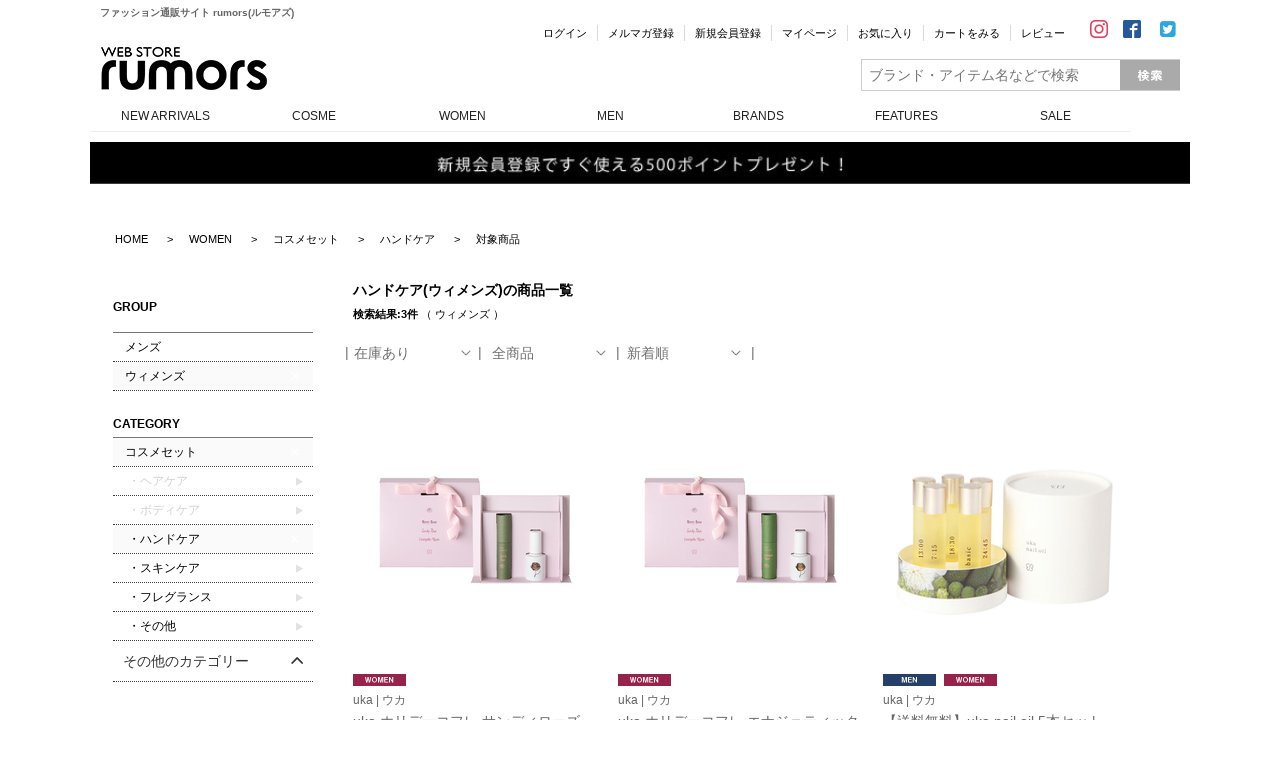

--- FILE ---
content_type: text/html; charset=UTF-8
request_url: https://rumors.jp/search/women-category/set_handcare/
body_size: 8392
content:
<!doctype html>

<!-- IE version hack
  ================================================== -->
<!--[if lt IE 7 ]><html class="ie ie6" lang="ja"><![endif]-->
<!--[if IE 7 ]><html class="ie ie7" lang="ja"><![endif]-->
<!--[if IE 8 ]><html class="ie ie8" lang="ja"><![endif]-->
<!--[if (gte IE 9)|!(IE)]><!-->
<html lang="ja">
<!--<![endif]-->

<head>
<meta charset="UTF-8">
<title>ハンドケア(ウィメンズ)のファッション通販 rumors(ルモアズ)</title>
<meta name="description" content="ハンドケア(ウィメンズ)の通販ならファッション通販サイトrumors(ルモアズ)。ハンドケア(ウィメンズ)をはじめ多彩なアイテムを取り揃えた大人の為のファッションオンラインストア。お買い物でポイント貯まります。">
<meta name="keywords" content="通販,メンズファッション,レディースファッション">
<link rel="apple-touch-icon-precomposed" href="/image/apple-touch-icon-precomposed.png" />
<link rel="canonical" href="http://rumors.jp/search/women-category/set_handcare/" />

<!-- ogp ================================================== -->
<meta property="og:title" content="ハンドケア(ウィメンズ)のファッション通販 rumors(ルモアズ)" />
<meta property="og:url" content="http://rumors.jp/search/women-category/set_handcare/" />
<meta property="og:image" content="https://rumors.fs-storage.jp/fs2cabinet/g03/g031399/g031399-m-01-ml.jpg" />
<meta content="ファッション通販 rumors(ルモアズ)" property="og:site_name">
<meta content="ハンドケア(ウィメンズ)の通販ならファッション通販サイトrumors(ルモアズ)。ハンドケア(ウィメンズ)をはじめ多彩なアイテムを取り揃えた大人の為のファッションオンラインストア。お買い物でポイント貯まります。" property="og:description">

<!-- CSS
  ================================================== -->
<link rel="stylesheet"  type="text/css" href="/css/reset.css"/>
<link rel="stylesheet" type="text/css" href="/css/cssfonts.css"/>
<link rel="stylesheet" type="text/css" href="/css/style.css"/>
<link rel="stylesheet" type="text/css" href="/css/main.css"/>
<link rel="stylesheet" type="text/css" href="/css/style-new.css"/>
<link rel="stylesheet" type="text/css" href="/css/rumors_bst.css"/>
<link rel="stylesheet" type="text/css" href="/css/jquery.bxslider_top.css">
<!-- javascript
  ================================================== -->

<!--for IE HTML5-->
<!--[if lt IE 9]>
<script src="http://html5shim.googlecode.com/svn/trunk/html5.js"></script>

<![endif]-->
<link href="//fonts.googleapis.com/css?family=EB+Garamond" rel="stylesheet" type="text/css">
<style type="text/css">
.other_text {margin:10px 5px 0 0;
}
</style>

<!-- criteo -->

<!--  �T�C�g������/���i�J�e�S��/���i�ꗗ�y�[�W�^�O ---->
<script type="text/javascript" src="//static.criteo.net/js/ld/ld.js" async="true"></script>
<script type="text/javascript">
window.criteo_q = window.criteo_q || [];
window.criteo_q.push(
  { event: "setAccount", account: 21011 },
  { event: "setHashedEmail", email: "" },
  { event: "setSiteType", type: "d" },
  { event: "viewList", item: ["https://rumors.jp/fs/rumors/g031399","https://rumors.jp/fs/rumors/g031400","https://rumors.jp/fs/rumors/g004835"] }
);
</script>
<script type="text/javascript" src="http://www.google.com/jsapi"></script>
<script type="text/javascript" src="/js/jquery-1.11.2.min.js" ></script>
<script type="text/javascript" src="/plugin/nicescroll/jquery.nicescroll.min.js"></script>
<script type="text/javascript" src="/js/common-under.js"></script>
<script type="text/javascript" src="/js/jquery.bxslider.min.js"></script>
<script type="text/javascript" src="/js/action.js"></script>


<!--Futurerecommend tag-->
<script type="text/javascript"><!--
if (!window._rcmdjp) document.write(unescape("%3Cscript src='" + document.location.protocol + "//r2.future-shop.jp/fs.rumors/pc/recommend.js' type='text/javascript' charset='UTF-8'%3E%3C/script%3E"));
// -->
</script>
<!--Futurerecommend tag end-->


<script type="text/javascript">
	$(function(){
		$(".categoryList").mouseover(function(){
			$(this).find(".childrenCategoryList").css("display","block");
		});
		$(".categoryList").mouseout(function(){
			$(this).find(".childrenCategoryList").css("display","none");
		});
		$(".bt_price_search").click(function(){
			var pl;
			var pu;
			
			pl = parseInt($("#pl_select").val());
			pu = parseInt($("#pu_select").val());
			
			if(pl > 0 && pu > 0) {
				if((pu - pl) < 0) {
					alert("価格帯条件が、正しく設定されていません。");
					return false;
				}
			}
			
			if(pl <= 0 ) {
				$("#pl_select").remove();
			}
			
			if(pu <= 0 ) {
				$("#pu_select").remove();
			}
			
			$("#leftSearchForm").submit();
		});
		
		$(".bt_price_search_delete").click(function(){
			$("#pl_select").val("");
			$("#pu_select").val("");
		});
		
		$(".brand_initials").click(function(){
			var init = $(this).attr("value");
			var url = '/search/women-brand/';
			var selet_brand = '';
			var request_param = '';
			
			$(".brand_initials").find("a").removeClass("brand_box_on");
			$(this).find("a").addClass("brand_box_on");
			
			$.ajax({
				type: "POST",
				url: "/bstsearch/getBrandList.php",
				data: "init="+init,
				success: function(data){
					var brand_list;
					var count;
					var icount = 0;
					var list_data = "";
					var select_cond = "";
					
					if(!data) {
						return false;
					}
					brand_list = JSON.parse(data);
					
					count = brand_list.length;
					
					for(icount = 0; icount < count;icount++) {
						select_cond = "";
						
						if(selet_brand == brand_list[icount].brand_fname) {
							select_cond = "brand_box_on";
						}
						
						list_data += 	"<li><a class='"+select_cond+"' href='"+url+brand_list[icount].brand_fname+"/"+request_param+"'>"+
										"<div>"+
										"<p>"+brand_list[icount].brand_name+"</p>"+
										"<p class='brand_kana_name'>&nbsp;&nbsp;"+brand_list[icount].brand_kana_name+"</p>"+
										"</div>"+
										"</a></li>";
					}
					
					if(list_data) {
						$(".brand_list").empty();
						$(".brand_list").append(list_data);
					}
				}
			});
		});
		
		$(function () {
			  $('.menu_btn,.menu_btn_other').click(function() {
			    $(this).next('ul').slideToggle('fast');
				$(this).toggleClass("active");
			  });
			  $('.category_btn').click(function() {
				//$(this).toggleClass("active");
				//$(this).children('ul').toggleClass("active");
			  });
		});

		$(function(){
			$(".item_thumbnail_box").hover(function(){
				$(this).closest("li").find(".item_thumbnail_box").stop().fadeIn(200);
			},function(){
				$(this).closest("li").find(".item_thumbnail_box").stop().fadeOut(200);
				
			});
		});

	});
</script>

</head>

<body>
<!--コンテナー-->
<div id="container">
	<!--HEADER BLOCK埋め込み-->
	<script type="text/javascript">
	writeHeader();
</script>
	<!--contentsAll/コンテンツエリア-->
	<div id="contentsAll" style="width: 1055px;">




		<!-- コンテンツ追加はここから******************************************************************************************************************************** -->

		<div id="contentsBox" class="articleCnt01">
					
			<!-- バナー掲載用エリア******************************************************************************* -->
			
				<div class="contentsBnr"></div>

			<!-- バナー掲載用エリア END******************************************************************************* -->
		
						<div class="breadcrumb">
				<ul class="clearfix">
											<li itemscope itemtype="http://data-vocabulary.org/Breadcrumb">
								<p>
									<a itemprop="url" href="/"><span itemprop="title">HOME</span></a>
								</p>
							</li>
													<li itemscope itemtype="http://data-vocabulary.org/Breadcrumb">
								<p>
									<a itemprop="url" href="/search/women/"><span itemprop="title">WOMEN</span></a>
								</p>
							</li>
													<li itemscope itemtype="http://data-vocabulary.org/Breadcrumb">
								<p>
									<a itemprop="url" href="/search/women-category/set"><span itemprop="title">コスメセット</span></a>
								</p>
							</li>
													<li itemscope itemtype="http://data-vocabulary.org/Breadcrumb">
								<p>
									<a itemprop="url" href="/search/women-category/set_handcare/"><span itemprop="title">ハンドケア</span></a>
								</p>
							</li>
											<li><p><span>対象商品</span></p></li>
				</ul>
			</div>

			<!--コンテンツ-->
			
			<div class="main_content clearfix">
				<!--左メニュー-->
				<form action="/search/women-category/set_handcare/" id="leftSearchForm" name="leftSearchForm" method="get">
				<div class="left_box">

					<!--グループ-->
										<div class="menu_box">
						<p class="menu_btn">GROUP</p>
						<ul class="group_btn">
							<li>
								<a href="/search/men-category/set_handcare/">
									<p class=""><span>メンズ</span></p>
								</a>
							</li>
							<li>
								<a href="/search/category/set_handcare/">
									<p class="group_btn_on"><span>ウィメンズ</span></p>
								</a>
							</li>
						</ul>
					</div>

					<!--カテゴリー-->
					<!--カテゴリー-->
			
	<div class="menu_box_fix">
		<p class="menu_btn_fix">CATEGORY</p>
		<ul>
					<li><p class="category_btn item_btn_on"><span><a href="/search/women/">コスメセット</a></span></p></li>
							<li><p class="category_btn "><span><a class="item_none" href="javascript: void(0);">&nbsp;・ヘアケア</a></span></p></li>
									<li><p class="category_btn "><span><a class="item_none" href="javascript: void(0);">&nbsp;・ボディケア</a></span></p></li>
									<li><p class="category_btn item_btn_on"><span><a class="" href="/search/women-category/set/">&nbsp;・ハンドケア</a></span></p></li>
									<li><p class="category_btn "><span><a class="" href="/search/women-category/set_skincare/">&nbsp;・スキンケア</a></span></p></li>
									<li><p class="category_btn "><span><a class="" href="/search/women-category/set_fragrance/">&nbsp;・フレグランス</a></span></p></li>
									<li><p class="category_btn "><span><a class="" href="/search/women-category/set_other/">&nbsp;・その他</a></span></p></li>
						</ul>
	<!-- その他のカテゴリー -->
	<div class="menu_other_box">
		<p class="menu_btn_other"><span>その他のカテゴリー</span></p>
		<ul>
							<li>
						<div class="category_box">
							<p class="category_btn">
								<span>
									<a class="" href="/search/women-category/cutsew/">カットソー</a>
								</span>
							</p>
							<div class="item_btn_area">
								<ul class="item_btn">
																				<li><a href="/search/women-category/cutsew_half-sleeves/"><p class=""><span>Tシャツ・カットソー／半袖</span></p></a></li>
																							<li><a href="javascript: void(0);"><p class="item_none"><span>Tシャツ・カットソー／長袖</span></p></a></li>
																							<li><a href="javascript: void(0);"><p class="item_none"><span>Tシャツ・カットソー／7分袖</span></p></a></li>
																							<li><a href="javascript: void(0);"><p class="item_none"><span>ベスト</span></p></a></li>
																							<li><a href="/search/women-category/cutsew_parka/"><p class=""><span>パーカー</span></p></a></li>
																							<li><a href="/search/women-category/cutsew_sweat/"><p class=""><span>スウェット</span></p></a></li>
																							<li><a href="javascript: void(0);"><p class="item_none"><span>カーディガン</span></p></a></li>
																							<li><a href="javascript: void(0);"><p class="item_none"><span>ジャージ</span></p></a></li>
																							<li><a href="javascript: void(0);"><p class="item_none"><span>タンクトップ</span></p></a></li>
																							<li><a href="javascript: void(0);"><p class="item_none"><span>キャミソール</span></p></a></li>
																							<li><a href="/search/women-category/cutsew_other/"><p class=""><span>その他</span></p></a></li>
																			</ul>
							</div>
						</div>
					</li>
									<li>
						<div class="category_box">
							<p class="category_btn">
								<span>
									<a class="" href="/search/women-category/shirt/">シャツ</a>
								</span>
							</p>
							<div class="item_btn_area">
								<ul class="item_btn">
																				<li><a href="/search/women-category/shirt_half-sleeves/"><p class=""><span>シャツ・ブラウス／半袖</span></p></a></li>
																							<li><a href="/search/women-category/shirt_long-sleeves/"><p class=""><span>シャツ・ブラウス／長袖</span></p></a></li>
																							<li><a href="javascript: void(0);"><p class="item_none"><span>ポロシャツ</span></p></a></li>
																							<li><a href="javascript: void(0);"><p class="item_none"><span>その他</span></p></a></li>
																			</ul>
							</div>
						</div>
					</li>
									<li>
						<div class="category_box">
							<p class="category_btn">
								<span>
									<a class="" href="/search/women-category/knit/">ニット</a>
								</span>
							</p>
							<div class="item_btn_area">
								<ul class="item_btn">
																				<li><a href="javascript: void(0);"><p class="item_none"><span>ニット／半袖</span></p></a></li>
																							<li><a href="javascript: void(0);"><p class="item_none"><span>ニット／長袖</span></p></a></li>
																							<li><a href="javascript: void(0);"><p class="item_none"><span>ニット／7分袖</span></p></a></li>
																							<li><a href="javascript: void(0);"><p class="item_none"><span>ベスト</span></p></a></li>
																							<li><a href="/search/women-category/knit_cardigan/"><p class=""><span>カーディガン</span></p></a></li>
																							<li><a href="/search/women-category/knit_sweater/"><p class=""><span>セーター</span></p></a></li>
																							<li><a href="javascript: void(0);"><p class="item_none"><span>その他</span></p></a></li>
																			</ul>
							</div>
						</div>
					</li>
									<li>
						<div class="category_box">
							<p class="category_btn">
								<span>
									<a class="" href="/search/women-category/onepiece/">ワンピース</a>
								</span>
							</p>
							<div class="item_btn_area">
								<ul class="item_btn">
																				<li><a href="javascript: void(0);"><p class="item_none"><span>ワンピース</span></p></a></li>
																							<li><a href="javascript: void(0);"><p class="item_none"><span>チュニック</span></p></a></li>
																							<li><a href="/search/women-category/onepiece_dress/"><p class=""><span>ドレス</span></p></a></li>
																							<li><a href="javascript: void(0);"><p class="item_none"><span>つなぎ・オールインワン</span></p></a></li>
																							<li><a href="javascript: void(0);"><p class="item_none"><span>サロペット・オーバーオール</span></p></a></li>
																							<li><a href="/search/women-category/onepiece_other/"><p class=""><span>その他</span></p></a></li>
																			</ul>
							</div>
						</div>
					</li>
									<li>
						<div class="category_box">
							<p class="category_btn">
								<span>
									<a class="" href="/search/women-category/outer/">アウター</a>
								</span>
							</p>
							<div class="item_btn_area">
								<ul class="item_btn">
																				<li><a href="javascript: void(0);"><p class="item_none"><span>テーラードジャケット</span></p></a></li>
																							<li><a href="javascript: void(0);"><p class="item_none"><span>カジュアルジャケット</span></p></a></li>
																							<li><a href="/search/women-category/outer_blouson/"><p class=""><span>ブルゾン</span></p></a></li>
																							<li><a href="javascript: void(0);"><p class="item_none"><span>レザージャケット</span></p></a></li>
																							<li><a href="/search/women-category/outer_trench-coat/"><p class=""><span>トレンチコート</span></p></a></li>
																							<li><a href="javascript: void(0);"><p class="item_none"><span>ダッフルコート</span></p></a></li>
																							<li><a href="javascript: void(0);"><p class="item_none"><span>ステンカラーコート</span></p></a></li>
																							<li><a href="javascript: void(0);"><p class="item_none"><span>ピーコート</span></p></a></li>
																							<li><a href="javascript: void(0);"><p class="item_none"><span>ダウン</span></p></a></li>
																							<li><a href="javascript: void(0);"><p class="item_none"><span>ノーカラージャケット</span></p></a></li>
																							<li><a href="javascript: void(0);"><p class="item_none"><span>ノースリーブジャケット</span></p></a></li>
																							<li><a href="javascript: void(0);"><p class="item_none"><span>デニムジャケット</span></p></a></li>
																							<li><a href="javascript: void(0);"><p class="item_none"><span>ライダースジャケット</span></p></a></li>
																							<li><a href="javascript: void(0);"><p class="item_none"><span>ミリタリージャケット</span></p></a></li>
																							<li><a href="javascript: void(0);"><p class="item_none"><span>チェスターコート</span></p></a></li>
																							<li><a href="/search/women-category/outer_mods-coat/"><p class=""><span>モッズコート</span></p></a></li>
																							<li><a href="javascript: void(0);"><p class="item_none"><span>ムートンコート</span></p></a></li>
																							<li><a href="javascript: void(0);"><p class="item_none"><span>マウンテンパーカー</span></p></a></li>
																							<li><a href="javascript: void(0);"><p class="item_none"><span>スタジャン</span></p></a></li>
																							<li><a href="javascript: void(0);"><p class="item_none"><span>ベスト</span></p></a></li>
																							<li><a href="javascript: void(0);"><p class="item_none"><span>ポンチョ</span></p></a></li>
																							<li><a href="/search/women-category/outer_other/"><p class=""><span>その他</span></p></a></li>
																			</ul>
							</div>
						</div>
					</li>
									<li>
						<div class="category_box">
							<p class="category_btn">
								<span>
									<a class="" href="/search/women-category/pants/">パンツ</a>
								</span>
							</p>
							<div class="item_btn_area">
								<ul class="item_btn">
																				<li><a href="/search/women-category/pants_casual/"><p class=""><span>カジュアルパンツ</span></p></a></li>
																							<li><a href="javascript: void(0);"><p class="item_none"><span>スラックス</span></p></a></li>
																							<li><a href="javascript: void(0);"><p class="item_none"><span>デニムパンツ</span></p></a></li>
																							<li><a href="javascript: void(0);"><p class="item_none"><span>ショート・ハーフパンツ</span></p></a></li>
																							<li><a href="javascript: void(0);"><p class="item_none"><span>クロップドパンツ</span></p></a></li>
																							<li><a href="javascript: void(0);"><p class="item_none"><span>スウェットパンツ</span></p></a></li>
																							<li><a href="javascript: void(0);"><p class="item_none"><span>チノパンツ・ワークパンツ</span></p></a></li>
																							<li><a href="javascript: void(0);"><p class="item_none"><span>カーゴパンツ</span></p></a></li>
																							<li><a href="javascript: void(0);"><p class="item_none"><span>その他</span></p></a></li>
																			</ul>
							</div>
						</div>
					</li>
									<li>
						<div class="category_box">
							<p class="category_btn">
								<span>
									<a class="" href="/search/women-category/skirt/">スカート</a>
								</span>
							</p>
							<div class="item_btn_area">
								<ul class="item_btn">
																				<li><a href="javascript: void(0);"><p class="item_none"><span>ミニスカート</span></p></a></li>
																							<li><a href="javascript: void(0);"><p class="item_none"><span>ひざ丈スカート</span></p></a></li>
																							<li><a href="/search/women-category/skirt_maxi/"><p class=""><span>ロング・マキシ丈スカート</span></p></a></li>
																							<li><a href="javascript: void(0);"><p class="item_none"><span>デニムスカート</span></p></a></li>
																							<li><a href="javascript: void(0);"><p class="item_none"><span>その他</span></p></a></li>
																			</ul>
							</div>
						</div>
					</li>
									<li>
						<div class="category_box">
							<p class="category_btn">
								<span>
									<a class="" href="/search/women-category/bag/">バッグ</a>
								</span>
							</p>
							<div class="item_btn_area">
								<ul class="item_btn">
																				<li><a href="/search/women-category/bag_shoulder/"><p class=""><span>ショルダーバッグ</span></p></a></li>
																							<li><a href="/search/women-category/bag_tote/"><p class=""><span>トートバッグ</span></p></a></li>
																							<li><a href="javascript: void(0);"><p class="item_none"><span>ボストンバッグ</span></p></a></li>
																							<li><a href="javascript: void(0);"><p class="item_none"><span>ハンドバッグ</span></p></a></li>
																							<li><a href="/search/women-category/bag_clutch/"><p class=""><span>クラッチバッグ</span></p></a></li>
																							<li><a href="javascript: void(0);"><p class="item_none"><span>メッセンジャーバッグ</span></p></a></li>
																							<li><a href="javascript: void(0);"><p class="item_none"><span>ウエストバッグ</span></p></a></li>
																							<li><a href="/search/women-category/bag_backpack/"><p class=""><span>バックパック</span></p></a></li>
																							<li><a href="javascript: void(0);"><p class="item_none"><span>ビジネスバッグ</span></p></a></li>
																							<li><a href="javascript: void(0);"><p class="item_none"><span>かごバッグ</span></p></a></li>
																							<li><a href="javascript: void(0);"><p class="item_none"><span>エコバッグ</span></p></a></li>
																							<li><a href="/search/women-category/bag_pouch/"><p class=""><span>ポーチ</span></p></a></li>
																							<li><a href="javascript: void(0);"><p class="item_none"><span>キャスター付きバッグ</span></p></a></li>
																							<li><a href="/search/women-category/bag_other/"><p class=""><span>その他</span></p></a></li>
																			</ul>
							</div>
						</div>
					</li>
									<li>
						<div class="category_box">
							<p class="category_btn">
								<span>
									<a class="" href="/search/women-category/shoes/">シューズ</a>
								</span>
							</p>
							<div class="item_btn_area">
								<ul class="item_btn">
																				<li><a href="javascript: void(0);"><p class="item_none"><span>スニーカー</span></p></a></li>
																							<li><a href="javascript: void(0);"><p class="item_none"><span>カジュアルシューズ</span></p></a></li>
																							<li><a href="/search/women-category/shoes_sandal/"><p class=""><span>サンダル</span></p></a></li>
																							<li><a href="javascript: void(0);"><p class="item_none"><span>ショート・ミドルブーツ</span></p></a></li>
																							<li><a href="javascript: void(0);"><p class="item_none"><span>ロングブーツ</span></p></a></li>
																							<li><a href="javascript: void(0);"><p class="item_none"><span>パンプス</span></p></a></li>
																							<li><a href="javascript: void(0);"><p class="item_none"><span>バレエシューズ</span></p></a></li>
																							<li><a href="javascript: void(0);"><p class="item_none"><span>ビジネス・ドレスシューズ</span></p></a></li>
																							<li><a href="javascript: void(0);"><p class="item_none"><span>レインシューズ</span></p></a></li>
																							<li><a href="javascript: void(0);"><p class="item_none"><span>ルームシューズ</span></p></a></li>
																							<li><a href="javascript: void(0);"><p class="item_none"><span>シューケア・シューズ小物</span></p></a></li>
																							<li><a href="javascript: void(0);"><p class="item_none"><span>その他</span></p></a></li>
																			</ul>
							</div>
						</div>
					</li>
									<li>
						<div class="category_box">
							<p class="category_btn">
								<span>
									<a class="" href="/search/women-category/wallet-accessories/">財布・小物</a>
								</span>
							</p>
							<div class="item_btn_area">
								<ul class="item_btn">
																				<li><a href="javascript: void(0);"><p class="item_none"><span>ロングウォレット</span></p></a></li>
																							<li><a href="javascript: void(0);"><p class="item_none"><span>ミディアムウォレット</span></p></a></li>
																							<li><a href="javascript: void(0);"><p class="item_none"><span>ショートウォレット</span></p></a></li>
																							<li><a href="javascript: void(0);"><p class="item_none"><span>ポーチ</span></p></a></li>
																							<li><a href="/search/women-category/wallet-accessories_coin-case/"><p class=""><span>コインケース</span></p></a></li>
																							<li><a href="javascript: void(0);"><p class="item_none"><span>マネークリップ</span></p></a></li>
																							<li><a href="javascript: void(0);"><p class="item_none"><span>名刺入れ</span></p></a></li>
																							<li><a href="javascript: void(0);"><p class="item_none"><span>パスケース</span></p></a></li>
																							<li><a href="javascript: void(0);"><p class="item_none"><span>カードケース</span></p></a></li>
																							<li><a href="/search/women-category/wallet-accessories_key-case_key-holder/"><p class=""><span>キーケース・キーホルダー</span></p></a></li>
																							<li><a href="javascript: void(0);"><p class="item_none"><span>その他</span></p></a></li>
																			</ul>
							</div>
						</div>
					</li>
									<li>
						<div class="category_box">
							<p class="category_btn">
								<span>
									<a class="" href="/search/women-category/hat/">帽子</a>
								</span>
							</p>
							<div class="item_btn_area">
								<ul class="item_btn">
																				<li><a href="/search/women-category/hat_hat/"><p class=""><span>ハット</span></p></a></li>
																							<li><a href="/search/women-category/hat_cap/"><p class=""><span>キャップ</span></p></a></li>
																							<li><a href="javascript: void(0);"><p class="item_none"><span>サンバイザー</span></p></a></li>
																							<li><a href="javascript: void(0);"><p class="item_none"><span>ビーニー</span></p></a></li>
																							<li><a href="javascript: void(0);"><p class="item_none"><span>ニットキャップ</span></p></a></li>
																							<li><a href="javascript: void(0);"><p class="item_none"><span>その他</span></p></a></li>
																			</ul>
							</div>
						</div>
					</li>
									<li>
						<div class="category_box">
							<p class="category_btn">
								<span>
									<a class="" href="/search/women-category/fashion-accessories/">ファッション小物</a>
								</span>
							</p>
							<div class="item_btn_area">
								<ul class="item_btn">
																				<li><a href="/search/women-category/fashion-accessories_swimwear/"><p class=""><span>水着</span></p></a></li>
																							<li><a href="javascript: void(0);"><p class="item_none"><span>ネクタイ</span></p></a></li>
																							<li><a href="javascript: void(0);"><p class="item_none"><span>ハンカチ</span></p></a></li>
																							<li><a href="javascript: void(0);"><p class="item_none"><span>カフリンクス</span></p></a></li>
																							<li><a href="javascript: void(0);"><p class="item_none"><span>ソックス</span></p></a></li>
																							<li><a href="/search/women-category/fashion-accessories_muffler_stole/"><p class=""><span>マフラー・ストール</span></p></a></li>
																							<li><a href="javascript: void(0);"><p class="item_none"><span>スカーフ</span></p></a></li>
																							<li><a href="javascript: void(0);"><p class="item_none"><span>ベルト</span></p></a></li>
																							<li><a href="javascript: void(0);"><p class="item_none"><span>手袋</span></p></a></li>
																							<li><a href="javascript: void(0);"><p class="item_none"><span>傘</span></p></a></li>
																							<li><a href="javascript: void(0);"><p class="item_none"><span>腕時計</span></p></a></li>
																							<li><a href="/search/women-category/fashion-accessories_sunglasses/"><p class=""><span>サングラス</span></p></a></li>
																							<li><a href="javascript: void(0);"><p class="item_none"><span>メガネ</span></p></a></li>
																							<li><a href="javascript: void(0);"><p class="item_none"><span>ウォレットチェーン</span></p></a></li>
																							<li><a href="javascript: void(0);"><p class="item_none"><span>ウォレットコード</span></p></a></li>
																							<li><a href="/search/women-category/fashion-accessories_lens/"><p class=""><span>レンズ</span></p></a></li>
																							<li><a href="/search/women-category/fashion-accessories_other/"><p class=""><span>その他</span></p></a></li>
																			</ul>
							</div>
						</div>
					</li>
									<li>
						<div class="category_box">
							<p class="category_btn">
								<span>
									<a class="" href="/search/women-category/underwear/">アンダーウェア・ランジェリー・インナーウェア</a>
								</span>
							</p>
							<div class="item_btn_area">
								<ul class="item_btn">
																				<li><a href="javascript: void(0);"><p class="item_none"><span>トランクス</span></p></a></li>
																							<li><a href="javascript: void(0);"><p class="item_none"><span>ボクサー</span></p></a></li>
																							<li><a href="javascript: void(0);"><p class="item_none"><span>ブリーフ</span></p></a></li>
																							<li><a href="/search/women-category/underwear_bra/"><p class=""><span>ブラジャー</span></p></a></li>
																							<li><a href="/search/women-category/underwear_shorts/"><p class=""><span>ショーツ・タンガ</span></p></a></li>
																							<li><a href="javascript: void(0);"><p class="item_none"><span>ブラジャー＆ショーツ</span></p></a></li>
																							<li><a href="javascript: void(0);"><p class="item_none"><span>タイツ・ストッキング</span></p></a></li>
																							<li><a href="javascript: void(0);"><p class="item_none"><span>ローブ・ガウン</span></p></a></li>
																							<li><a href="javascript: void(0);"><p class="item_none"><span>インナー小物</span></p></a></li>
																							<li><a href="javascript: void(0);"><p class="item_none"><span>その他</span></p></a></li>
																			</ul>
							</div>
						</div>
					</li>
									<li>
						<div class="category_box">
							<p class="category_btn">
								<span>
									<a class="" href="/search/women-category/accessories/">アクセサリー</a>
								</span>
							</p>
							<div class="item_btn_area">
								<ul class="item_btn">
																				<li><a href="javascript: void(0);"><p class="item_none"><span>ネックレス</span></p></a></li>
																							<li><a href="/search/women-category/accessories_bracelet/"><p class=""><span>ブレスレット・バングル</span></p></a></li>
																							<li><a href="javascript: void(0);"><p class="item_none"><span>リング</span></p></a></li>
																							<li><a href="javascript: void(0);"><p class="item_none"><span>ピアス・イアリング</span></p></a></li>
																							<li><a href="javascript: void(0);"><p class="item_none"><span>アンクレット</span></p></a></li>
																							<li><a href="javascript: void(0);"><p class="item_none"><span>ヘアアクセサリー</span></p></a></li>
																							<li><a href="javascript: void(0);"><p class="item_none"><span>タイピン</span></p></a></li>
																							<li><a href="javascript: void(0);"><p class="item_none"><span>ピンバッチ</span></p></a></li>
																							<li><a href="javascript: void(0);"><p class="item_none"><span>その他</span></p></a></li>
																			</ul>
							</div>
						</div>
					</li>
									<li>
						<div class="category_box">
							<p class="category_btn">
								<span>
									<a class="" href="/search/women-category/haircare/">ヘアケア</a>
								</span>
							</p>
							<div class="item_btn_area">
								<ul class="item_btn">
																				<li><a href="/search/women-category/haircare_shampoo/"><p class=""><span>シャンプー</span></p></a></li>
																							<li><a href="javascript: void(0);"><p class="item_none"><span>トリートメント</span></p></a></li>
																							<li><a href="/search/women-category/haircare_conditioner/"><p class=""><span>コンディショナー</span></p></a></li>
																							<li><a href="javascript: void(0);"><p class="item_none"><span>クレンジング</span></p></a></li>
																							<li><a href="/search/women-category/haircare_essence/"><p class=""><span>オイル・美容液</span></p></a></li>
																							<li><a href="javascript: void(0);"><p class="item_none"><span>スタイリング剤</span></p></a></li>
																							<li><a href="/search/women-category/haircare_other/"><p class=""><span>その他</span></p></a></li>
																			</ul>
							</div>
						</div>
					</li>
									<li>
						<div class="category_box">
							<p class="category_btn">
								<span>
									<a class="" href="/search/women-category/bodycare/">ボディケア</a>
								</span>
							</p>
							<div class="item_btn_area">
								<ul class="item_btn">
																				<li><a href="/search/women-category/bodycare_cream/"><p class=""><span>クリーム</span></p></a></li>
																							<li><a href="javascript: void(0);"><p class="item_none"><span>ウォッシング</span></p></a></li>
																							<li><a href="javascript: void(0);"><p class="item_none"><span>ソープ</span></p></a></li>
																							<li><a href="/search/women-category/bodycare_lotion/"><p class=""><span>ローション</span></p></a></li>
																							<li><a href="javascript: void(0);"><p class="item_none"><span>パウダー</span></p></a></li>
																							<li><a href="javascript: void(0);"><p class="item_none"><span>ソルト</span></p></a></li>
																							<li><a href="/search/women-category/bodycare_oil/"><p class=""><span>オイル</span></p></a></li>
																							<li><a href="/search/women-category/bodycare_jell/"><p class=""><span>ジェル</span></p></a></li>
																							<li><a href="/search/women-category/bodycare_goods/"><p class=""><span>グッズ</span></p></a></li>
																							<li><a href="/search/women-category/bodycare_other/"><p class=""><span>その他</span></p></a></li>
																			</ul>
							</div>
						</div>
					</li>
									<li>
						<div class="category_box">
							<p class="category_btn">
								<span>
									<a class="" href="/search/women-category/handcare/">ハンドケア</a>
								</span>
							</p>
							<div class="item_btn_area">
								<ul class="item_btn">
																				<li><a href="/search/women-category/handcare_cream/"><p class=""><span>クリーム</span></p></a></li>
																							<li><a href="javascript: void(0);"><p class="item_none"><span>ウォッシング</span></p></a></li>
																							<li><a href="javascript: void(0);"><p class="item_none"><span>ソープ</span></p></a></li>
																							<li><a href="javascript: void(0);"><p class="item_none"><span>ローション</span></p></a></li>
																							<li><a href="javascript: void(0);"><p class="item_none"><span>パウダー</span></p></a></li>
																							<li><a href="/search/women-category/handcare_oil/"><p class=""><span>オイル</span></p></a></li>
																							<li><a href="javascript: void(0);"><p class="item_none"><span>ジェル</span></p></a></li>
																							<li><a href="/search/women-category/handcare_nailcolor/"><p class=""><span>ネイルカラー</span></p></a></li>
																							<li><a href="/search/women-category/handcare_goods/"><p class=""><span>グッズ</span></p></a></li>
																							<li><a href="/search/women-category/handcare_other/"><p class=""><span>その他</span></p></a></li>
																			</ul>
							</div>
						</div>
					</li>
									<li>
						<div class="category_box">
							<p class="category_btn">
								<span>
									<a class="" href="/search/women-category/skincare/">スキンケア</a>
								</span>
							</p>
							<div class="item_btn_area">
								<ul class="item_btn">
																				<li><a href="/search/women-category/skincare_cleansing/"><p class=""><span>クレンジング</span></p></a></li>
																							<li><a href="javascript: void(0);"><p class="item_none"><span>ウォッシング</span></p></a></li>
																							<li><a href="/search/women-category/skincare_toner/"><p class=""><span>化粧水</span></p></a></li>
																							<li><a href="/search/women-category/skincare_emulsion/"><p class=""><span>乳液</span></p></a></li>
																							<li><a href="/search/women-category/skincare_cream/"><p class=""><span>クリーム</span></p></a></li>
																							<li><a href="/search/women-category/skincare_essence/"><p class=""><span>美容液</span></p></a></li>
																							<li><a href="/search/women-category/skincare_mask/"><p class=""><span>マスク</span></p></a></li>
																							<li><a href="javascript: void(0);"><p class="item_none"><span>スクラブ</span></p></a></li>
																							<li><a href="javascript: void(0);"><p class="item_none"><span>ソルト</span></p></a></li>
																							<li><a href="/search/women-category/skincare_soap/"><p class=""><span>ソープ</span></p></a></li>
																							<li><a href="/search/women-category/skincare_oil/"><p class=""><span>オイル</span></p></a></li>
																							<li><a href="javascript: void(0);"><p class="item_none"><span>トゥース</span></p></a></li>
																							<li><a href="/search/women-category/skincare_goods/"><p class=""><span>グッズ</span></p></a></li>
																							<li><a href="/search/women-category/skincare_other/"><p class=""><span>その他</span></p></a></li>
																			</ul>
							</div>
						</div>
					</li>
									<li>
						<div class="category_box">
							<p class="category_btn">
								<span>
									<a class="" href="/search/women-category/uvcare/">UVケア</a>
								</span>
							</p>
							<div class="item_btn_area">
								<ul class="item_btn">
																</ul>
							</div>
						</div>
					</li>
									<li>
						<div class="category_box">
							<p class="category_btn">
								<span>
									<a class="" href="/search/women-category/shaving/">シェービング</a>
								</span>
							</p>
							<div class="item_btn_area">
								<ul class="item_btn">
																				<li><a href="javascript: void(0);"><p class="item_none"><span>クリーム</span></p></a></li>
																							<li><a href="javascript: void(0);"><p class="item_none"><span>オイル</span></p></a></li>
																							<li><a href="javascript: void(0);"><p class="item_none"><span>アフターケア</span></p></a></li>
																							<li><a href="/search/women-category/shaving_goods/"><p class=""><span>グッズ</span></p></a></li>
																							<li><a href="javascript: void(0);"><p class="item_none"><span>その他</span></p></a></li>
																			</ul>
							</div>
						</div>
					</li>
									<li>
						<div class="category_box">
							<p class="category_btn">
								<span>
									<a class="" href="/search/women-category/goods/">コスメグッズ</a>
								</span>
							</p>
							<div class="item_btn_area">
								<ul class="item_btn">
																				<li><a href="/search/women-category/goods_makeup/"><p class=""><span>メイクグッズ</span></p></a></li>
																							<li><a href="javascript: void(0);"><p class="item_none"><span>UVケアグッズ</span></p></a></li>
																							<li><a href="/search/women-category/goods_nailcare/"><p class=""><span>ネイルケアグッズ</span></p></a></li>
																							<li><a href="/search/women-category/goods_facecare/"><p class=""><span>フェイスケアグッズ</span></p></a></li>
																							<li><a href="javascript: void(0);"><p class="item_none"><span>ボディケアグッズ</span></p></a></li>
																			</ul>
							</div>
						</div>
					</li>
									<li>
						<div class="category_box">
							<p class="category_btn">
								<span>
									<a class="" href="/search/women-category/fragrance/">フレグランス</a>
								</span>
							</p>
							<div class="item_btn_area">
								<ul class="item_btn">
																</ul>
							</div>
						</div>
					</li>
									<li>
						<div class="category_box">
							<p class="category_btn">
								<span>
									<a class="" href="/search/women-category/kids/">キッズ＆ベビー</a>
								</span>
							</p>
							<div class="item_btn_area">
								<ul class="item_btn">
																				<li><a href="/search/women-category/kids_t-shirts/"><p class=""><span>T-シャツ</span></p></a></li>
																							<li><a href="javascript: void(0);"><p class="item_none"><span>ロンパース</span></p></a></li>
																							<li><a href="javascript: void(0);"><p class="item_none"><span>グッズ</span></p></a></li>
																			</ul>
							</div>
						</div>
					</li>
									<li>
						<div class="category_box">
							<p class="category_btn">
								<span>
									<a class="" href="/search/women-category/interior/">インテリア・雑貨</a>
								</span>
							</p>
							<div class="item_btn_area">
								<ul class="item_btn">
																				<li><a href="/search/women-category/interior_art/"><p class=""><span>アート</span></p></a></li>
																							<li><a href="javascript: void(0);"><p class="item_none"><span>クラフト</span></p></a></li>
																							<li><a href="javascript: void(0);"><p class="item_none"><span>照明・家具</span></p></a></li>
																							<li><a href="javascript: void(0);"><p class="item_none"><span>ステーショナリー</span></p></a></li>
																							<li><a href="/search/women-category/interior_kitchen/"><p class=""><span>テーブル・キッチン</span></p></a></li>
																							<li><a href="/search/women-category/interior_goods/"><p class=""><span>雑貨</span></p></a></li>
																							<li><a href="/search/women-category/interior_book/"><p class=""><span>本</span></p></a></li>
																							<li><a href="javascript: void(0);"><p class="item_none"><span>CD</span></p></a></li>
																							<li><a href="/search/women-category/interior_iphone-case/"><p class=""><span>iPhoneケース</span></p></a></li>
																							<li><a href="javascript: void(0);"><p class="item_none"><span>iPadケース</span></p></a></li>
																							<li><a href="javascript: void(0);"><p class="item_none"><span>MacBookケース</span></p></a></li>
																							<li><a href="/search/women-category/interior_room-fragrance-candle/"><p class=""><span>ルームフレグランス・キャンドル</span></p></a></li>
																							<li><a href="/search/women-category/interior_other/"><p class=""><span>その他</span></p></a></li>
																			</ul>
							</div>
						</div>
					</li>
									<li>
						<div class="category_box">
							<p class="category_btn">
								<span>
									<a class="" href="/search/women-category/food/">フード</a>
								</span>
							</p>
							<div class="item_btn_area">
								<ul class="item_btn">
																				<li><a href="/search/women-category/food_beverage/"><p class=""><span>飲料</span></p></a></li>
																							<li><a href="/search/women-category/food_seasoning/"><p class=""><span>調味料</span></p></a></li>
																							<li><a href="javascript: void(0);"><p class="item_none"><span>お菓子</span></p></a></li>
																							<li><a href="/search/women-category/food_other/"><p class=""><span>その他</span></p></a></li>
																			</ul>
							</div>
						</div>
					</li>
									<li>
						<div class="category_box">
							<p class="category_btn">
								<span>
									<a class="item_none" href="javascript: void(0);">スポーツ</a>
								</span>
							</p>
							<div class="item_btn_area">
								<ul class="item_btn">
																				<li><a href="javascript: void(0);"><p class="item_none"><span>ゴルフ</span></p></a></li>
																			</ul>
							</div>
						</div>
					</li>
						</ul>
	</div>
	
	</div>
					<!--プライスタイプ-->
										<div class="price_type_box">
						<p class="menu_btn">PRICE TYPE</p>
						<ul class="clearfix">
							<li>
								<a href="/search/women-category/set_handcare/?p=proper">
									<p class=""><span>通常商品</span></p>
								</a>
							</li>
							<li>
								<a href="/search/women-category/set_handcare/?p=sale">
									<p class=""><span>セール商品</span></p>
								</a>
							</li>
						</ul>
					</div>
					

					<!--プライスレンジ-->
					<div class="menu_box">
						<p class="menu_btn">PRICE RANGE</p>
						<ul class="price_btn clearfix">
															<li class="">
									<div id="lower_limit" class="price_btn_menu clearfix">
										<dl>
											<dt><span class="price_btn_title">下限</span></dt>
										</dl>
										<select id="pl_select" class="search_price" name="pl">
																						<option selected='selected' value="">設定しない</option>
																							<option  value="10000">&yen;10,000</option>
																							<option  value="20000">&yen;20,000</option>
																							<option  value="30000">&yen;30,000</option>
																							<option  value="40000">&yen;40,000</option>
																							<option  value="50000">&yen;50,000</option>
																							<option  value="60000">&yen;60,000</option>
																							<option  value="70000">&yen;70,000</option>
																							<option  value="80000">&yen;80,000</option>
																							<option  value="90000">&yen;90,000</option>
																							<option  value="100000">&yen;100,000</option>
																							<option  value="150000">&yen;150,000</option>
																							<option  value="200000">&yen;200,000</option>
																							<option  value="300000">&yen;300,000</option>
																							<option  value="500000">&yen;500,000</option>
																							<option  value="1000000">&yen;1,000,000</option>
																					</select>
									</div>
								</li>
								<li class="">
									<div id="lower_limit" class="price_btn_menu clearfix">
										<dl>
											<dt><span class="price_btn_title">上限</span></dt>
										</dl>
										<select id="pu_select" class="search_price" name="pu">
																						<option selected='selected' value="">設定しない</option>
																							<option  value="10000">&yen;10,000</option>
																							<option  value="20000">&yen;20,000</option>
																							<option  value="30000">&yen;30,000</option>
																							<option  value="40000">&yen;40,000</option>
																							<option  value="50000">&yen;50,000</option>
																							<option  value="60000">&yen;60,000</option>
																							<option  value="70000">&yen;70,000</option>
																							<option  value="80000">&yen;80,000</option>
																							<option  value="90000">&yen;90,000</option>
																							<option  value="100000">&yen;100,000</option>
																							<option  value="150000">&yen;150,000</option>
																							<option  value="200000">&yen;200,000</option>
																							<option  value="300000">&yen;300,000</option>
																							<option  value="500000">&yen;500,000</option>
																							<option  value="1000000">&yen;1,000,000</option>
																							<option  value="5000000">&yen;5,000,000</option>
																					</select>
									</div>
								</li>
								<li>
									<input type="button" class="bt_price_search" name="bt_price_search" value="OK">
									<input type="button" class="bt_price_search_delete" name="bt_price_search_delete" value="削除">
								</li>
						</ul>
					</div>


					<!--ブランド-->
					<div class="menu_box">
						<p class="menu_btn">BRAND</p>
						<ul class="brand_box clearfix">
														<li class="brand_initials" value="A">
									<a class="" href="javascript:void(0);">A</a>
								</li>
														<li class="brand_initials" value="B">
									<a class="" href="javascript:void(0);">B</a>
								</li>
														<li class="brand_initials" value="C">
									<a class="" href="javascript:void(0);">C</a>
								</li>
														<li class="brand_initials" value="D">
									<a class="" href="javascript:void(0);">D</a>
								</li>
														<li class="brand_initials" value="E">
									<a class="" href="javascript:void(0);">E</a>
								</li>
														<li class="brand_initials" value="F">
									<a class="" href="javascript:void(0);">F</a>
								</li>
														<li class="brand_initials" value="G">
									<a class="" href="javascript:void(0);">G</a>
								</li>
														<li class="brand_initials" value="H">
									<a class="" href="javascript:void(0);">H</a>
								</li>
														<li class="brand_initials" value="I">
									<a class="" href="javascript:void(0);">I</a>
								</li>
														<li class="brand_initials" value="J">
									<a class="" href="javascript:void(0);">J</a>
								</li>
														<li class="brand_initials" value="K">
									<a class="" href="javascript:void(0);">K</a>
								</li>
														<li class="brand_initials" value="L">
									<a class="" href="javascript:void(0);">L</a>
								</li>
														<li class="brand_initials" value="M">
									<a class="" href="javascript:void(0);">M</a>
								</li>
														<li class="brand_initials" value="N">
									<a class="" href="javascript:void(0);">N</a>
								</li>
														<li class="brand_initials" value="O">
									<a class="" href="javascript:void(0);">O</a>
								</li>
														<li class="brand_initials" value="P">
									<a class="" href="javascript:void(0);">P</a>
								</li>
														<li class="brand_box_none" value="Q">
									<a class="" href="javascript:void(0);">Q</a>
								</li>
														<li class="brand_initials" value="R">
									<a class="" href="javascript:void(0);">R</a>
								</li>
														<li class="brand_initials" value="S">
									<a class="" href="javascript:void(0);">S</a>
								</li>
														<li class="brand_initials" value="T">
									<a class="" href="javascript:void(0);">T</a>
								</li>
														<li class="brand_initials" value="U">
									<a class="" href="javascript:void(0);">U</a>
								</li>
														<li class="brand_initials" value="V">
									<a class="" href="javascript:void(0);">V</a>
								</li>
														<li class="brand_initials" value="W">
									<a class="" href="javascript:void(0);">W</a>
								</li>
														<li class="brand_box_none" value="X">
									<a class="" href="javascript:void(0);">X</a>
								</li>
														<li class="brand_initials" value="Y">
									<a class="" href="javascript:void(0);">Y</a>
								</li>
														<li class="brand_initials" value="Z">
									<a class="" href="javascript:void(0);">Z</a>
								</li>
														<li class="brand_initials" value="number">
									<a class="" href="javascript:void(0);">1</a>
								</li>
														<li class="brand_initials" value="other">
									<a class="" href="javascript:void(0);">#</a>
								</li>
													<li>
								<ul class='brand_list'>
																</ul>
							</li>
						</ul>
					</div>
					
					<!-- 全解除ボタン -->
					<div class="search_all_clear"><a href="/search/"><p>全ての絞り込み条件を解除</p></a></div>
					
				</div>
				
								
				</form>

				<!--右メニュー-->
				<div class="right_box">
					<!--検索結果表示-->
					<div class="search_result_box">
						<ul class="clearfix">
							<li><h1>ハンドケア(ウィメンズ)の商品一覧</h1></li>
							<li>
								<p>
																		<span>検索結果:3件</span>
									（												<span>ウィメンズ</span>
											）								</p>
							</li>
						</ul>
					</div>

					<!--表示選択詳細リスト-->
					
					<div class="selection_box">
						<ul class="selection clearfix">
														<li><span>在庫あり</span>								<ul class="selection_item">
																			<li>
											<a href="/search/women-category/set_handcare/?stock=all">
												<p>在庫無し含む</p>
											</a>
										</li>
																	</ul>
							</li>
														<li><span>全商品</span>								<ul class="selection_item">
									<li><a href="/search/women-category/set_handcare/?new=on"><p>新着商品</p></a>								</ul>
							</li>
							
														<li><span>新着順</span>								<ul class="selection_item">
									<li><a href="/search/women-category/set_handcare/?sort=price_asc"><p>価格が安い順</p></a><li><a href="/search/women-category/set_handcare/?sort=price_desc"><p>価格が高い順</p></a>								</ul>
							</li>
						</ul>
					<div>
					
									<!--商品一覧-->
					<div class="item_box">
						<ul class="clearfix">
																	<li class="item_thumbnail_box">
												<a href="http://rumors.jp/fs/rumors/uka/g031399">
													<img src="https://rumors.fs-storage.jp/fs2cabinet/g03/g031399/g031399-m-01-ml.jpg">
													<ul>
														<li><img src="http://rumors.jp/shop/item/rumors/design/template04/icon/icon02.gif"></li>																											</ul>
													<p>uka | ウカ</p>
													<p>uka ホリデーコフレ サンディローズ</p>
													<p>7,500円<span>(税込:8,250円)</span></p>																									</a>
												<div class="item_thumbnail_box item_color_box"><a href="http://rumors.jp/fs/rumors/uka/g031399"><ul class="clearfix">															<li><p><img src="https://rumors.fs-storage.jp/fs2cabinet/g03/g031399/g031399-m-01-ps.jpg" width="" height=""/></p></li>
														</ul></a><div>											</li>
											
																					<li class="item_thumbnail_box">
												<a href="http://rumors.jp/fs/rumors/uka/g031400">
													<img src="https://rumors.fs-storage.jp/fs2cabinet/g03/g031400/g031400-m-01-ml.jpg">
													<ul>
														<li><img src="http://rumors.jp/shop/item/rumors/design/template04/icon/icon02.gif"></li>																											</ul>
													<p>uka | ウカ</p>
													<p>uka ホリデーコフレ エナジェティックローズ</p>
													<p>7,500円<span>(税込:8,250円)</span></p>																									</a>
												<div class="item_thumbnail_box item_color_box"><a href="http://rumors.jp/fs/rumors/uka/g031400"><ul class="clearfix">															<li><p><img src="https://rumors.fs-storage.jp/fs2cabinet/g03/g031400/g031400-m-01-ps.jpg" width="" height=""/></p></li>
														</ul></a><div>											</li>
											
																					<li class="item_thumbnail_box">
												<a href="http://rumors.jp/fs/rumors/uka/g004835">
													<img src="https://rumors.fs-storage.jp/fs2cabinet/g00/g004835/g004835-m-01-ml.jpg">
													<ul>
														<li><img src="http://rumors.jp/shop/item/rumors/design/template04/icon/icon01.gif"></li><li><img src="http://rumors.jp/shop/item/rumors/design/template04/icon/icon02.gif"></li>																											</ul>
													<p>uka | ウカ</p>
													<p>【送料無料】uka nail oil 5本セット (uka nail oil 5本セット)</p>
													<p>15,500円<span>(税込:17,050円)</span></p>																									</a>
												<div class="item_thumbnail_box item_color_rightbox"><a href="http://rumors.jp/fs/rumors/uka/g004835"><ul class="clearfix">															<li><p><img src="https://rumors.fs-storage.jp/fs2cabinet/g00/g004835/g004835-m-01-ps.jpg" width="" height=""/></p></li>
														</ul></a><div>											</li>
											
																</ul>
					</div>

					<!--表示選択詳細リスト-->
					<div class="selection_box">
						<ul class="selection clearfix">
														<li><span>在庫あり</span>								<ul class="selection_item">
									<li>
										<a href="/search/women-category/set_handcare/?stock=on&">
											<p>在庫あり</p>
										</a>
									</li>
									<li>
										<a href="/search/women-category/set_handcare/?stock=all&">
											<p>在庫無し含む</p>
										</a>
									</li>
								</ul>
							</li>
														<li><span>全商品</span>								<ul class="selection_item">
									<li>
										<a href="/search/women-category/set_handcare/?new=on&">
											<p>新着商品</p>
										</a>
									</li>
																		<li>
										<a href="/search/women-category/set_handcare/?">
											<p>全商品</p>
										</a>
									</li>
								</ul>
							</li>
							
														<li><span>新着順</span>								<ul class="selection_item">
									<li>
										<a href="/search/women-category/set_handcare/?sort=new&">
											<p>新着順</p>
										</a>
									</li>
									<li>
										<a href="/search/women-category/set_handcare/?sort=price_asc&">
											<p>価格が安い順</p>
										</a>
									</li>
									<li>
										<a href="/search/women-category/set_handcare/?sort=price_desc&">
											<p>価格が高い順</p>
										</a>
									</li>
								</ul>
							</li>
						</ul>
					<div>

					<!--ページャー-->
														<!--ヒストリー-->
									</div>
				<br style="clear: both;">
			</div>
		</div>
		<div class="pagetop"><a href="#contentsBox"><p>▲TOP</p></a></div>
	</div>
		<!-- コンテンツ終わり******************************************************************************************************************************** -->

</div>
<div></div>

	<!--フッター共通-->
	<script type="text/javascript">
	writeFooter();
	</script>
</div>
<!--コンテナーend-->
<!-- nny_common -->
<script type="text/javascript">
/* <![CDATA[ */
var google_conversion_id = 938418873;
var google_custom_params = window.google_tag_params;
var google_remarketing_only = true;
/* ]]> */
</script>
<script type="text/javascript" src="//www.googleadservices.com/pagead/conversion.js">
</script>
<noscript>
<div style="display:inline;">
<img height="1" width="1" style="border-style:none;" alt="" src="//googleads.g.doubleclick.net/pagead/viewthroughconversion/938418873/?value=0&amp;guid=ON&amp;script=0"/>
</div>
</noscript>

<script type="text/javascript" language="javascript">
/* <![CDATA[ */
var yahoo_retargeting_id = '5SXYD5L2Q7';
var yahoo_retargeting_label = '';
/* ]]> */
</script>
<script type="text/javascript" language="javascript" src="//b92.yahoo.co.jp/js/s_retargeting.js"></script>
</body>
</html>

--- FILE ---
content_type: text/html
request_url: https://rumors.jp/include/header.html?_=1768478522691
body_size: 1723
content:


	<header id="top">
		<h2>ファッション通販サイト rumors(ルモアズ)</h2>

		<!--sabNav-area-->
		<div id="sabNav-area">
			<ul id="sabNavi" class="left">
<li>
				<a href="https://rumors.jp/fs/rumors/Login.html">ログイン</a>
				</li>
				<li>
				<a href="https://rumors.jp/fs/rumors/MailMagazineEntry.html">メルマガ登録</a>
				</li>
				<li>
				<a href="/fs/rumors/MemberEntryEdit.html">新規会員登録</a>
				</li>
				<li>
				<a href="/fs/rumors/MyPageTop.html">マイページ</a>
				</li>
				<li>
				<a href="/fs/rumors/WishList.html">お気に入り</a>
				</li>
				<li>
				<a href="/fs/rumors/ShoppingCart.html">カートをみる</a>
				</li>
				<li>
				<a href="/guide/ReviewListHtml_guide.html">レビュー</a>
				</li>
				<!--<li class="sub-last">
          <a href="/guide/recruit.html" target="_blank">採用情報</a>
				</li>-->
				</ul>

			<ul id="sns" class="left">
                <li>
				<a href="https://www.instagram.com/rumors_webstore/" target="_blank"><i class="icon-instagram sns-icon" ></i></a>
				</li>
                <li>
				<a href="https://www.facebook.com/rumors.jp" target="_blank"><i class="icon-facebook sns-icon" ></i>　</a>
				</li>
                <li>
				<a href="https://twitter.com/rumors_jp" target="_blank"><i class="icon-twitter sns-icon" ></i></a>
				</li>
			</ul>
		</div>
		<!--sabNav-area終わり-->

<p class="rlogo">
		<a href="https://rumors.jp">rumors</a>
	</p>

		<!--searchArea-->
		<div id="searchArea">

<!--			<p id="biginMarket">
 <a href="https://rumors.jp/fs/rumors/MemberAgreement.html" target="_blank" >【新規会員500ポイント】プレゼント </a>
<a href="/guide/ReviewListHtml_guide.html" target="_blank"> 【レビュー投稿100ポイント】プレゼント</a>
 <font color="red">【期間限定】15,000円（税込み）以上のお買い上げで送料無料！</font>
</p>-->
			<form name="searchForm" action="https://rumors.jp/search/" method="get" accept-charset="UTF-8" onsubmit="return false;">
				<input type="text" name="keyword" class="search_f" value=""  placeholder="ブランド・アイテム名などで検索" id="keyword" >
				<input type="image" alt="検索ボタン" src="/shop/item/rumors/design/img01/searchBotton.png" onclick="document.charset='shift_jis'; document.searchForm.submit();" />
			</form>
		</div>
		<!--searchArea終わり-->
	</header>
	<!--ヘッダーend-->

<!--グローバルナビゲーション-->
	<nav id="gnav">
		<ul>
      	  <ul>

	    <li>
			<a class="js-get-newitem-url" href="/fs/rumors/GoodsSearchList.html?tag=new21aw&sort=06">NEW ARRIVALS</a>
	    </li>
	    <!--<li>
	    <a href="/search/">ITEMS</a>
	    </li>--> 
        <li>
		<a href="/fs/rumors/c/c0204">COSME</a>
	    </li>
        <li>
	    <a href="/fs/rumors/c/c0202">WOMEN</a>
	    </li> 
        <li>
	    <a href="/fs/rumors/c/c0201">MEN</a>
	    </li> 
                  
	    <li>
	    <a href="/fs/rumors/c/brand">BRANDS</a>
	    </li>
	    <li>
	    <a href="/article/">FEATURES</a>
	    </li>
	    <!--<li>
	    <a href="#collection">BRAND COLLECTION</a>
	    </li>--> 
         <li>
	     <a href="/search/?p=sale">SALE</a>
	    </li>
	  </ul>
		</ul>
	</nav>
	<!--グローバルナビゲーションend-->
	<!-- キャンペーンバナー  -->
	<div class="js-banner-campaign" style="margin-bottom:12px;">
	</div>

	<!-- Google Tag Manager -->
<script>(function(w,d,s,l,i){w[l]=w[l]||[];w[l].push({'gtm.start':
	new Date().getTime(),event:'gtm.js'});var f=d.getElementsByTagName(s)[0],
	j=d.createElement(s),dl=l!='dataLayer'?'&l='+l:'';j.async=true;j.src=
	'https://www.googletagmanager.com/gtm.js?id='+i+dl;f.parentNode.insertBefore(j,f);
	})(window,document,'script','dataLayer','GTM-P5CPNMK');</script>
	<!-- End Google Tag Manager --
	<!--------headerArea end-------------------------------------------------->


--- FILE ---
content_type: text/html
request_url: https://rumors.jp/include/footer.html?_=1768478522692
body_size: 2240
content:

<footer>

	<!-- Reccomendエリアstart -->
	<script src="https://rumors.jp/js/jquery.bxslider.min.js"></script>
	<script type="text/javascript"><!--
	try{
	 _rcmdjp._displayHistory({
	 template:'fs_recommend_1509'     // テンプレート種類
	 });
	}catch(err){}
	//--></script>
	<!-- Reccomendエリアend -->

	<!--フッターインナーエリア-->
	<div id="footerInner">

		<!--フッタートップエリア-->
		<div id="footerTop" class="footerLayout">
			<p class="left">
				<a href="https://rumors.jp"><img src="/shop/item/rumors/design/img01/rumorsFooter.png" alt="rumorsFooter"></a>
			<span>（営業時間　11:00～18:00 土日祝日、年末年始・夏季休業を除く）</span>
			</p>
			<p class="right">
				<a href="#" id="srcollTop"><img src="/shop/item/rumors/design/img01/topButton.png" alt="topbotton"></a>
			</p>
		</div>
		<!--フッタートップエリアend-->

		<!--サイトマップ-->
		<div id="siteMap">
			<dl class="fot-first">
				<dt>ABOUT</dt>
				<dd>
					<ul>
						<li>
						<a href="/guide/gaiyou.html">会社概要</a>
						</li>

						<li>
						<a href="/guide/recruit.html" target="_blank">採用情報</a>
						</li>

						<li>
						<a href="/guide/rule.html">ご利用規約</a>
						</li>
						<li>
						<a href="/guide/menseki.html">免責事項</a>
						</li>
						<li>
						<a href="/guide/privacypolicy.html">プライバシーポリシー</a>
						</li>
						<li>
						<a href="/guide/help07_system.html">ご利用環境</a>
						</li>
						<li>
						<a href="/fs/rumors/BusinessDeal.html">特定商取引法に基づく表記</a>
						</li>
						<li>
						<a href="/guide/help10_faq.html">よくあるご質問</a>
						</li>
					</ul>
				</dd>
			</dl>
			<dl class="fot-second">
				<dt>CONTENTS</dt>
				<dd>
					<ul>
						<li>
						<a class="js-get-newitem-url" href="/fs/rumors/GoodsSearchList.html?tag=new21aw&sort=06">NEW ARRIALS</a>
						</li>
						<li>
						<a href="/search/">アイテムから探す</a>
						</li>
						<li>
						<a href="/fs/rumors/c/brand">ブランドから探す</a>
						</li>
						<li>
						<a href="/article/">特集</a>
						</li>
						<li>
						<a href="/collection/">ブランドコレクション</a>
						</li>
						<!--<li>
						<a href="/brandpickup/">ブランドピックアップ</a>
						</li>-->
						<li>
						<a href="/search?p=sale">SALE</a>
						</li>
					</ul>
				</dd>
			</dl>
			<dl class="fot-third">
				<dt>CATEGORY</dt>
				<dd>
					<ul>
						<li>
						<a href="/fs/rumors/c/c0201">MEN</a>
						</li>
						<li>
						<a href="/search/women/">WOMEN</a>
						</li>
						<li>
						<a href="/search/category/kids/">キッズ＆ベビー</a>
						</li>
						<li>
						<a href="/rumors/c/c0204">コスメ</a>
						</li>
						<li>
						<a href="/search/category/interior/">インテリア・雑貨</a>
						</li>
						<li>
						<a href="/search/category/food/">フード</a>
						</li>
						<li>
						<a href="/search/">すべてのカテゴリーをみる</a>
						</li>
					</ul>
				</dd>
			</dl>
		</div>
		<!--サイトマップ終わり-->

	</div>
	<!--フッターインナーエリアend-->

	<!--フッターボトムエリア-->
	<div id="footerBottom" class="footerLayout">
		<p class="left"><small>copyright &copy; global innovation handle Co.,Ltd All Rights Reserved.“rumors”に掲載されている記事・写真の無断転載を禁じます。</small></p>
		<p class="right">
			<a href="http://openers.jp/" target="_blank"><img src="/shop/item/rumors/design/img01/openersLink.png" alt="openers"></a>
		</p>
	</div>
	<!--フッターボトムエリアend-->

</footer>
<!-- Google Code for &#12522;&#12510;&#12540;&#12465;&#12486;&#12451;&#12531;&#12464; &#12479;&#12464; -->
<!-- Remarketing tags may not be associated with personally identifiable information or placed on pages related to sensitive categories. For instructions on adding this tag and more information on the above requirements, read the setup guide: google.com/ads/remarketingsetup -->
<script type="text/javascript">
	var temp_url = new String();
	var google_page_type = "";
	temp_url = String(location.href);

	if(temp_url.match(/\/\/rumors\.jp\/$/)) {
		google_page_type = "home";
	} else {
		google_page_type = "other";
	}

</script>
<script type="text/javascript">
var google_tag_params = {
ecomm_prodid:"",
ecomm_pagetype:google_page_type,
ecomm_totalvalue:""
};
</script>
<script type="text/javascript">
/* <![CDATA[ */
var google_conversion_id = 989237038;
var google_conversion_label = "bMg_CIqzxQQQrp7a1wM";
var google_custom_params = window.google_tag_params;
var google_remarketing_only = true;
/* ]]> */
</script>
<script type="text/javascript" src="//www.googleadservices.com/pagead/conversion.js">
</script>
<noscript>
<div style="display:inline;">
<img height="1" width="1" style="border-style:none;" alt="" src="//googleads.g.doubleclick.net/pagead/viewthroughconversion/989237038/?value=0&amp;label=bMg_CIqzxQQQrp7a1wM&amp;guid=ON&amp;script=0"/>
</div>
</noscript>

<!-- Google Tag Manager (noscript) -->
<noscript><iframe src="https://www.googletagmanager.com/ns.html?id=GTM-KCMW4GD"
height="0" width="0" style="display:none;visibility:hidden"></iframe></noscript>
<!-- End Google Tag Manager (noscript) -->

<script type="text/javascript" src="/js/extends.js?20181212"></script>


--- FILE ---
content_type: text/css
request_url: https://rumors.jp/css/main.css
body_size: 4062
content:
* {margin:0;padding:0;}

/* ���� */

/*body {
	background-color:#FFFFFF;
	color: #000000;
	font-size:11px;
	word-break: break-all;
	font-family:  'Hiragino Kaku Gothic ProN','���C���I','Meiryo','�l�r �o�S�V�b�N','MS PGothic','sans-serif';
	*padding-left: 1px; 
	_padding-left: 1px;
	padding-left:1px\9;
}*/

html>/**/body body{
	padding-left: 1px; /* IE8 and below */
	padding-left /*\**/: 1px\9;
}


.fss { font-size:9px;}
.fs { font-size:10px;}
.fmm{ font-size:12px;}
.fm { font-size:13px;}
.fl { font-size:15px;}

.f_right{	float:right;}

.f_left{	float:left;}

.t_right{	text-align:right;}

.t_left{	text-align:left;}

.t_center{	text-align:center;}

form{
	margin:0px;
	display: inline;
	vertical-align:middle;
}

.cprice {
	color:#ff0000;
}


#main{
	text-align: left;
	margin: 0px auto;
	width: 992px;
	border-left: 1px solid #dcdbdb;
	border-right: 1px solid #dcdbdb;
}


/* ���� �J�e�S���J���[*/

.font_men{
	color:#44a1b9;
}

.font_women{
	color:#96244a;
}

.font_kids{
	color:#8cb7e2;
}

.font_beauty{
	color:#c6861f;
}

.font_design{
	color:#7b8037;
}

.font_food{
	color:#a38b77;
}

.red{
	color:#ff0000;
}

.font-list{
	color:#7c8036;
	font-size:11px;
}

/* ���� �����N */
a:link{color:#000000;
	text-decoration:none;}
a:visited{color:#000000;
	text-decoration:none;}
a:hover{color:#7F7F7F;
	text-decoration:underline;}
a:active{color:#7F7F7F;
	text-decoration:underline;}

/* ���� �摜 */
img {
	border:0px;
}

/* ���� �����t�H�[�� */
.search_f{
	width:102px;
	height: 11px;
	/*border: 1px solid #c8c5c4;*/
	vertical-align:middle;
}

/* ���ʁ@�g�� */
.border_top {

	border-top: 1px solid #dcdbdb;
}

.border_left {
	
	border-left: 1px solid #dcdbdb;
}

.border_right {
	
	border-right: 1px solid #dcdbdb;
}

.border_bottom {
	
	border-bottom: 1px solid #dcdbdb;
}

/* �T�C�h���j���[ */

.sidemenu {
	float: left;
	padding-top:68px;
}

.sidemenu2 {
	float: left;
	padding-top:62px;
}

.sidemenu2 img,.sidemenu img{
	vertical-align:bottom;
}

.sidemenu a:hover img{
	-moz-opacity:0.7;
	opacity:0.7;
	filter: alpha(opacity=70);
}

.sidemenu2 a:hover img{
	-moz-opacity:0.7;
	opacity:0.7;
	filter: alpha(opacity=70);
}

.sidemenu ul{
	list-style:none;
}

.sidemenu2 ul{
	list-style:none;
}

.sidemenu li{
	line-height:180%;
	padding-left:12px;
}

.sidemenu2 li{
	line-height:180%;
	padding-left:12px;
}


.cate_b{
	font-weight:700;
	padding-top:11px;
}

.cate_s2{
	border-bottom: 1px solid #dcdbdb;
	padding-bottom:5px;
	width:120px;
}

.cate_s3{
	border-bottom: 1px solid #dcdbdb;
	padding-bottom:5px;
	width:132px;
}

img.calendar_img {
	padding-bottom:8px;
}

.calendar_txt {
	padding-left:12px;
	font-size:10px;
	padding-bottom:10px;
}

/* ���j���[ */
.menu {
	background-color: #FFFFFF;
	float: right;
	width:828px;
}

/* header�w�b�_ */
.header {
	margin:0;
	padding:23px 13px 0 13px;
}

.logo {
	float:left;
}

.loginmenu{
	float: right;
	text-align:right;
	line-height:180%;
	width:828px;
}
.loginmenu img{
	vertical-align:middle;
}

/* header�w�b�_���j���[ */
.header_menu {
	float: left;
}

.header_menu a:hover img{
	-moz-opacity:0.7;
	opacity:0.7;
	filter: alpha(opacity=70);
}

.header_menu a:hover img.category{
	-moz-opacity:1;
	opacity:1;
	filter: alpha(opacity=100);
}

.header_menu ul {
	list-style:none;
	padding: 36px 0px;
}

.header_menu li.cate {
	float:left;
	padding-right:21px;
}

.header_menu li.search {
	float:left;
	padding-right:10px;
}

/* �p����������w�b�_�[���j���[ */
.header_menu2 {
	float: left;
}

.header_menu2 a:hover img{
	-moz-opacity:0.7;
	opacity:0.7;
	filter: alpha(opacity=70);
}

.header_menu2 a:hover img.category{
	-moz-opacity:1;
	opacity:1;
	filter: alpha(opacity=100);
}

.header_menu2 ul {
	list-style:none;
	padding: 25px 0px;
}

.header_menu2 li.cate {
	float:left;
	padding-right:21px;
}

.header_menu2 li.search {
	float:left;
	padding-right:10px;
}

/* Flash�t���b�V�� */
.flash {
	background-color: #FFFFFF;
}

/* ���R�����h */
.recommend {
	background-color: #FFFFFF;
	padding-top: 50px;
}

.recommend_name{
}

.recommend table {
	width:649px;
	border: 0px;
}
.recommend td {
	width: 149px;
	margin-right:8px;
	word-wrap:break-word;
}

.recommend td.recomitem,.recommend2 td.recomitem{
	padding-right:15px;
}

.recommend p {
	font-size:10px;
}

.brandname{
	font-size:11px;
	line-height:180%;
	font-weight:700;
	padding-bottom:5px;
	margin-bottom:13px;
	border-bottom: 1px solid #dcdbdb;
	height:35px;
	position:relative;
}

.brandname a{position:absolute;bottom:0;}

.recommend img {
	vertical-align:middle;
}

.recommend img.item {
	padding:0 25px 10px 25px;
}


.recommend img,.recommend2 img{
	vertical-align:middle;
}
.recommend a:hover img.item{
	-moz-opacity:0.7;
	opacity:0.7;
	filter: alpha(opacity=70);
	padding:0 25px 10px 25px;
}

/* BLOCKLINK */

.blocklink {
	height:175px;
}

a.blocklink {
   display:block;
   width:100%;
   text-decoration:none;
}

a:hover.blocklink span{
   color:#000000;
   text-decoration:underline;
}

div.itemname{
	padding: 5px 0px 17px 0px;
	height:50px;
}
.itemname2{
	padding: 5px 0px 0px 0px;
	cursor:pointer;
}

.recommend2 {
	background-color: #FFFFFF;
	padding-top:28px;
}

.recom2cate {
	padding-bottom:12px;
}

.recommend2 table {
	width:649px;
	border: 0px;
}
.recommend2 td {
	width:162px;
}

.recom2_text{
	width:149px;
	height: 250px; 
	_height: 290px; /* IE6 */
	*height: 280px; /* IE7 and below */
	height: 280px\9; /* IE8 and below */
	padding-top:5px;
}

font.title{/*�^�C�g��*/
	font-size:13px;
	font-weight:700;
}

font.date{/*���t*/
	font-size:9px;
	padding-bottom:2px;
}

font.txt{/*���̓��[�h*/
	font-size:11px;
}

.recommend2 a:hover img.recom2{
	-moz-opacity:0.7;
	opacity:0.7;
	filter: alpha(opacity=70);
}

/* �����o�i�[�g */

.left_banner{
	width:137px;
	padding-top:8px;
	padding-bottom:9px;
	padding-left:9px;
	border-bottom: 1px solid #dcdbdb;
}

.left_banner img.bannerimg{
	vertical-align:bottom;
	padding-bottom:5px;
	padding-top:7px;

}

.left_banner a:hover img.bannerimg{
	-moz-opacity:0.7;
	opacity:0.7;
	filter: alpha(opacity=70);
	vertical-align:bottom;
	padding-bottom:5px;
	padding-top:7px;
}


.left_qr{
	width:137px;
	padding-top:15px;
	padding-bottom:15px;
	padding-left:15px;
	border-bottom: 1px solid #dcdbdb;
	border-top: 1px solid #dcdbdb;
}

.qr_text {
	font-size:10px;
	padding-top:10px;
	width:120px;
}

/* PICKUP�s�b�N�A�b�v�̗�E���� */
.menu_r{
	float:right;
}

/* PICK UP �s�b�N�A�b�v */
.pickup {
	background-color: #FFFFFF;
	width:163px;
	padding-top:68px;
	text-align:right;

}

.pickup img.pickupimg{
	vertical-align:bottom;
	padding-bottom:5px;
	padding-top:7px;
	padding-right:13px;
}

.pickup a:hover img.pickupimg{
	-moz-opacity:0.7;
	opacity:0.7;
	filter: alpha(opacity=70);
	vertical-align:bottom;
	padding-bottom:5px;
	padding-top:7px;
	padding-right:13px;
}

/* NEWS �j���[�X */
.news {
	width:163px;
	background-color: #FFFFFF;
	text-align:right;
}

.news table{
	padding-left:16px;
	border:0px;
	border-collapse:collapse;
}

.news table td{
	padding:10px 2px 10px 0px;
	border-bottom: 1px solid #dcdbdb;
}

.news a:hover img{
	-moz-opacity:0.7;
	opacity:0.7;
	filter: alpha(opacity=70);
	vertical-align:bottom;
}

.news img{
	vertical-align:bottom;
}

.news p{
	font-size:11px;
	text-align:left;
	line-height:155%;
}

html>/**/body .news p{
	font-size:11px;
	text-align:left;
	line-height:140%;
}

.news_box{
	background-color: #FFFFFF;
}

/* footer �t�b�^�[ */
.footer {
	background-color: #FFFFFF;
	padding:35px 13px 2px 13px;
	height:60px;
}

.footer a:hover img.r_img{
	-moz-opacity:0.7;
	opacity:0.7;
	filter: alpha(opacity=70);
	padding-bottom:18px;
}

.footer img.r_img{
	padding-bottom:18px;
}

.footer img{
	vertical-align:middle;
}

/* ���i�ꗗ */
.itemlist {
	background-color: #FFFFFF;
}

.itemlist_name{
}

.itemlist table {
	width:811px;
	border: 0px;
}
.itemlist tr.listrows {

}
.itemlist td {
	width: 149px;
	margin-right:8px;
}

.itemlist td.recomitem,.recommend2 td.recomitem{
	padding-right:15px;
}

.itemlist p {
	font-size:10px;
}

.itemlist img{
	vertical-align:middle;
	padding:0 25px;
}
.itemlist a:hover img{
	-moz-opacity:0.7;
	opacity:0.7;
	filter: alpha(opacity=70);
	padding-left:25px;
}

.itemlist img.pickup_img{
	padding:0px;
}

.itemlist a:hover{
	color:#7F7F7F;
	text-decoration:underline;
}

.namehegiht1{
	height: 70px;
}
.namehegiht2{
	height: 51px;
}

.price {
	font-size:10px;
	line-height:180%;
	padding-bottom:5px;
	margin-bottom:13px;
	border-bottom: 1px solid #dcdbdb;
	width:148px;

}

/* �u�����h�v���t�B�[�� */
.brand_n{
	width:828px;
	border-collapse:collapse;
	margin-bottom:15px;
	word-wrap:break-word;
}

.brand_cate{
	border: 1px solid #dcdbdb;
	width:162px;
}

.brand_cate a:hover img{
	-moz-opacity:0.7;
	opacity:0.7;
	filter: alpha(opacity=70);
	padding:0 20px;
}

.brand_cate img{
	padding:0px;
	padding:0 20px;
}

.brand_cate ul{
	padding:0px 10px;
}

.brand_prof{
	padding:15px;
	border-bottom: 1px solid #dcdbdb;
	font-size:12px;
}

.brand_img{
	border-top: 1px solid #dcdbdb;
	border-bottom: 1px solid #dcdbdb;
}

.brand_img img{padding:0px;}

li.pickup_brand{
	vertical-align:bottom;
	padding:10px 0;
}

/* ���i�ڍ׃y�[�W */

.itemlist_grp {
	width:828px;
}

.itemlist_name1{
	padding:50px 0 0 0;
}

/* IE��p�Œ蕝 */


.itemlist_grp .mainbox{
	border-collapse:collapse;
	font-size:12px;
/*
	width:828px;
	height:100%;
*/
}

.itemlist_grp img{
	vertical-align:bottom;
}
/* ���i�ڍׁ@��摜 */
.mainimg{
	width: 444px;
	padding: 0 0 0 110px;
}

.mainimg_td {
	width:554px;
	height:345px;
	vertical-align: top;
	padding-top:17px;
	padding-bottom:11px;
}


/* �E�� */
.detail{
	width:272px;
	word-wrap:break-word;
	vertical-align:top;
}

.detail_1{
	padding:15px 20px 20px 20px;
	line-height:150%;
}

detail_1 a:hover input{
	-moz-opacity:0.7;
	opacity:0.7;
	filter: alpha(opacity=70);
	padding-left:25px;
}

.detail_txt{
	padding:20px;
	word-wrap:break-word;
	line-height:140%;
}

.detail_list{
	padding:10px 20px;
}

.detail_itemname{
	font-size:14px;
}

/* �f�ތ��Y�����X�g */

.detail_list_tbl{
	width:231px;
	border-collapse:collapse;
	font-size:10px;
}

.detail_list_tbl td {
	border-bottom: 1px solid #dcdbdb;
	padding:3px 0 3px 4px;
}

/* �J�[�g */

.cart_b{
	padding:0 0 20px 0;
	padding: 0 0 13px 0\9; /* IE8 and below */
	*padding: 0 0 13px 0; /* IE7 and below */
	_padding: 0 0 13px 0; /* IE6 */ 
}



/* �T�C�Y�\ */

.detail_size{
	padding:10px 20px;
}

.detail_size_tbl {
	font-size:10px;
	width:231px;
	text-align:center;
}


.detail_size_left1{
	border: 1px solid #dcdbdb;
	background-color:#efefef;
	padding:2px 0;
}

.detail_size_left2{
	border-top: 1px solid #dcdbdb;
	border-right: 1px solid #dcdbdb;
	border-bottom: 1px solid #dcdbdb;
	background-color:#efefef;
	padding:2px 0;
}

.detail_size_left3{
	border-left: 1px solid #dcdbdb;
	border-right: 1px solid #dcdbdb;
	border-bottom: 1px solid #dcdbdb;
	padding:2px 0;
}

.detail_size_left4{
	border-right: 1px solid #dcdbdb;
	border-bottom: 1px solid #dcdbdb;
	padding:2px 0;
}


/* �g�� */

.zoom_tbl{
/*
	border-right: 1px solid #dcdbdb;
	border-left: 1px solid #dcdbdb;
*/
}

.zoom{
	width:554px;
	height:35px;
}

.zoom_left{
	padding:0 32px 0 237px;
}

.zoom_line{
	padding:0 11px;
}

.zoom_right{
	padding:0 158px 0 0;
}

.detail_colorthum{
	width:90px;
	height:90px;
	border-top: 1px solid #dcdbdb;
}

.detail_colorthum img{
	float:left;
	padding:0px;
}

.detail_colorname{
	width:90px;
	height:25px;
	border-top: 1px solid #dcdbdb;
}

/* �����ޖ� */

.detail_brand_tbl{
	width:555px;
	vertical-align:top;
	border-top: 1px solid #dcdbdb;

}

.detail_brand{
	padding:0 20px 15px;
	word-wrap:break-word;
	width:515px;
	line-height:150%;
}

/* �u���O�ɓ\��t�� */
.copyBlog{
	width: 271px;
	height: 150px;
	*height: 155px; /* IE7 and below */
	_height: 155px;  /* IE6 */ 
	color: #FFFFFF;
	background-color: #232323; 
	
}

input.txtpaste {
	width: 175px; 
}

.message {
	padding: 10px 0px 18px 8px;
	*padding: 10px 0px 0px 8px; /* IE7 and below */
	_padding: 10px 0px 0px 8px;  /* IE6 */ 
}

/* ���i�ꗗ */

.item_catelist{
	width:828px;
	border-collapse:collapse;
	margin-bottom:15px;
}

.item_catelist_name{
	border-top: 1px solid #dcdbdb;
	border-bottom: 1px solid #dcdbdb;
	padding:20px 0;
	vertical-align:top;
	width:133px;

}

/* �ꗗ�@�J�e�S�� */

.item_catelist_list{
	text-align:center;
	border-bottom: 1px solid #dcdbdb;
	background-color:#efefef;
}

.item_catelist_list a{
	text-align:center;
	padding:8px 0;
	background-color:#ffffff;
	zoom:1;
	display:block;
}

.item_catelist_list a:hover{
	text-align:center;
	padding:8px 0;
	width:100%;
	background-color:#7f7f7f;
	text-decoration:none;
	zoom:1;
	color:#ffffff;
	display:block;
}

/* �ꗗ�@�A���t�@�x�b�g���J�i�� */

.item_catelist_list_w{
	text-align:center;
	border-bottom: 1px solid #dcdbdb;
	background-color:#ffffff;
	padding:8px 0;
}

.item_catelist_list_w a{
	padding:0 10px;
}

/* �ꗗ�@���X�g */

.item_catelist_list_td{
	vertical-align:top;
	width:283px;
	height:98px;
}

/* �ꗗ�@TOP�ɂ��ǂ�{�^�� */

.item_catelist_list_top{
	float:right;
	vertical-align:bottom;
	padding:0 13px 0 0;
}

.item_catelist_list_top2{
	float:right;
	vertical-align:bottom;
	padding:0 11px 0 0;
}

/* �����p�K�C�h�����N */

.guide a{
	color: #9b0023;
	text-decoration: none;
}

.guide a:hover{
	color: #ff0000;
	text-decoration: underline;
}


/* iPhone �p */
@media screen and (max-device-width: 480px) {
 .loginmenu { font-size:60% }
 .footer {font-size:60% }
 .fss,.fs,.fmm,.fm,.fl { font-size:100%;}
}

/* ���W�p */

.think_left{
	text-align: left;
	margin-left: 11px;
         margin-right: 11px;

}

#title2 {
    font-size: 15px;
    line-height: 100%;
    margin-top: 0px;
}

#title1 {
    font-size: 18px;
    line-height: 250%;
}



#creator_contents_img_caption {
	padding: 4px 0px 0px 0px;
	color: black;
	font-size: 11px;
	line-height: 130%;
}

#creator_contents_subtext,
.creator_contents_subtext{
    padding: 0px 0px 0px 0px;
    font-size: 12px;
    line-height: 150%;
    color: black;
	float: left;
}

#creator_contents_subtext td,
.creator_contents_subtext td{
    vertical-align:top;
}


#articleArea{
	width:810px;
	overflow:hidden;
}

ul.ArchiveList{
overflow:hidden;
	width:810px;
	font-size:11px;
}

ul.ArchiveList li{
float:left;
width:260px;
margin-right:10px;
margin-bottom:5px;
}



H1 {
    font-size: 20px;
}

.block3div1new{
	background-image: url('/image/common/common_new.jpg');
	background-repeat: no-repeat;
	background-position: right;
}

.block3div1title{
	display: inline-block;
	font-family: "�q���M�m�p�S Pro W3",sans-serif;
	font-style: normal; 
	font-weight: bold;
	font-size:12px;
	padding: 5px 0px 0px 0px;
	line-height: 150%;
}

.txt11hl5{
	font-family:"�q���M�m�p�S Pro W3";
	font-size:11px;
	line-height:150%;
}

.block3div1
{
	width: 263px;
	margin-top: 20px;
	margin-right: 10px;
	float: left;
}
.block3div1right
{
	width: 263px;
	margin-top: 20px;
	margin-right: 10px;
	float: left;
}

/* �`�F�b�N�������i */

.checkitem{
	padding:0 31px;
}

a:hover .checkitem{
	-moz-opacity:0.7;
	opacity:0.7;
	filter: alpha(opacity=70);
}

.check_l{
	padding-right:5px;
	width:28px;
}

.check_r{
	padding-left:3px;
	width:23px;
}


/* ���R�����h�i�r ���i�ꗗ */
.sbi_his1 {
	background-color: #ffffff;
}

.itemlist_navi table {
	width:811px;
	border: 0px;
}

.itemlist_navi td {
/*	background-color: #cdcdcd; */
}

.itemlist_navi td.recomitem{
	width:140px;
	margin-right:8px;
	padding-right:8px;
}

.itemlist_navi td.recomitem img{
	vertical-align:middle;
	padding:0 15px;
}
.itemlist_navi td.recomitem a:hover img{
	-moz-opacity:0.7;
	opacity:0.7;
	filter: alpha(opacity=70);
	padding-left:15px;
}

.itemlist_navi td.recomitem a:hover{
	color:#7F7F7F;
	text-decoration:underline;
}

.itemlist_navi td.check_l img{
	padding-right:0px;
	padding-left:0px;
}
.itemlist_navi td.check_l a:hover img{
	-moz-opacity:0.7;
	opacity:0.7;
	filter: alpha(opacity=70);
	padding-left:0px;
}


.itemlist_navi td.check_r img{
	padding-right:0px;
	padding-left:0px;
}
.itemlist_navi td.check_r a:hover img{
	-moz-opacity:0.7;
	opacity:0.7;
	filter: alpha(opacity=70);
	padding-left:0px;
}

.itemlist_navi div.price {
	font-size:10px;
	line-height:180%;
	padding-bottom:5px;
	margin-bottom:13px;
	border-bottom: 1px solid #dcdbdb;
	width:140px;

}
.button3css {
font-size:11px;
font-weight:bold;
padding:6px 18px;
}

span.pgswitch {
white-space: nowrap;
}

--- FILE ---
content_type: text/css
request_url: https://rumors.jp/css/style-new.css
body_size: 3271
content:
@charset "utf-8";
/* CSS Document */

/*==========================================
共通の設定

============================================*/

table#form_tbl {
width: 750px;
border: 1px #000000 solid;
border-collapse: collapse;
}
.koumoku {
width: 150px;
border: 1px #000000 solid;
margin: 0px;
padding: 5px 5px 5px 5px;
vertical-align: top;
}
.koumoku_right {
padding-right: 5px;
color: #ff0000;
float: right;
}
.naiyou {
border: 1px #000000 solid;
padding: 5px 5px 5px 5px;
}
.txt_c_r {
text-align: center;
color: #ff0000;
}
.err_txt {
color: #ff0000;
}
.right_td {
padding: 3px 5px 3px 0;
}
.left_td {
padding: 3px 0px 3px 5px;
}

a.bdimg{
  border: 1px solid #ccc;
  overflow: hidden!important;
  display: inline-block!important;
  *display: inline!important;
  *zoom: 1!important;
}

a.bdimg img {
  margin: -1px!important;
}
/*==========================================
レイアウトの設定

============================================*/

/*==========================================
ヘッダー設定

============================================*/

#main h1 {
font-size: smaller;
float: left;
padding-top: 5px;
padding-left: 165px;
color: #727272;
}
.loginmenu >span {
color: #000;
}
.loginmenu >span > span {
float: left;
padding-left: 12px;
}
.loginmenu font {
font-weight: bold;
color: red;
}
/*==========================================
サイドバー左の設定

============================================*/

.sidemenu li {
line-height: 180%;
padding-left: 10px;
}
/*==========================================
ナビゲーションエリアの設定

============================================*/

/*==========================================
フッターの設定

============================================*/

/*==========================================
スタイルリストの設定

============================================*/
.opacityChange img:hover {
opacity: .7;
}
/*==========================================
レコメンドの設定

============================================*/

.recommArea {
margin-top: 30px;
}
.recommArea .itemList {
overflow: hidden;
zoom: 1;
}
.recommArea .itemList li {
float: left;
width: 155px;
padding: 0 2px 0px 0px;
margin-bottom: 10px;
}
.recommArea .itemList li a {
font-size: 11px;
}
/*==========================================
エラーの設定

============================================*/

.error404 {
font-size: 14px;
}
.error404 p {
line-height: 1.5em;
font-weight: bold;
margin: 80px 0 40px 40px;
}
.error404 ul {
padding: 0px;
margin: 0px 0 0px 40px;
width: 400px;
}
.error404 ul li {
padding: 0;
margin: 0px 0 15px 0px;
font-weight: bold;
}
.error404 ul li a {
color: #000063!important;
}
/*==========================================
iframeの設定

============================================*/
iframe#headerArea {
width: 992px;
height: 100px;
}
/*==========================================
コンンテンツの設定

============================================*/

/*レイアウト*/
#contentsBox {
width: 820px;
float: left;
margin: 0 0 0 10px;
font-size: 11px;
}
/*レイアウト終わり*/



/*パンクズ*/

ul#breadcrumb {
width: 780px;
overflow: hidden;
font-size: 11px;
margin: 5px 0 60px 5px;
}
ul#breadcrumb li {
float: left;
margin-right: 3px;
}
ul#breadcrumb a {
margin-right: 3px;
}
/*新着ニュース一覧
============================================*/

.newsList {
word-wrap: break-word;
overflow: hidden;
}
.newsList article {
float: left;
width: 250px;
height: 120px;
margin: 0 10px 20px 0;
overflow: hidden;
}
.newsList article {
font-size: 11px;
}
.newsList article p {
width: 90px;
float: left;
}
.newsList article p img {
width: 90px;
}
.newsList article dl,
.newsList article span {
width: 155px;
float: right;
margin-left: 5px;
}
.newsList article dt {
font-weight: bold;
}
.newsList article a {
display: block;
}
.newsList article a:hover {
text-decoration: underline!important;
}
/*特集一覧
============================================*/

.articleList {
word-wrap: break-word;
overflow: hidden;
}
#newarticle {
}
#archivearticle {
}
#archivearticle dd {
display: none;
}
.articleList article dt img {
padding-right: 1px;
}
.articleList article {
float: left;
width: 260px;
height: 250px;
margin: 0 10px 20px 0;
overflow: hidden;
line-height: 1.5em;
}
.articleList #archivearticle article {
  height: 40px;
  width: 29.5%;
  margin: 5px 15px 5px 0px;
  border-bottom: 1px solid #f0f0f0;
  border-left: 5px solid #f0f0f0;
  padding-left: 10px;
	}
articleList article a {
margin-bottom: 20px;
display: block;
}
.articleList article dt span {
font-size: 11px;
margin-right: 3px;
}
.articleList article dt img {
vertical-align: middle;
}
.articleList article dd h3 {
font-weight: bold;
display: inline;
}
.articleList article dd img {
font-weight: bold;
margin-bottom: 5px;
width: 100%!important;
}
.articleList article a:hover,
.articleList ul.archiveinfo li a:hover {
text-decoration: none!important;
}
.articleList article a:hover dd,
.articleList ul.archiveinfo li a:hover h3 {
text-decoration: underline;
}
.articleList h2 {
margin: 40px 0 10px;
padding: 0px 5px 4px;
border-bottom: 1px solid #dcdbdb;
clear: both;
}
.articleList ul.archiveinfo {
font-weight: bold;
font-size: 12px;
overflow: hidden;
}
.articleList ul.archiveinfo h3 {
display: inline;
}
.articleList ul.archiveinfo li {
display: inline;
float: left;
width: 270px;
margin: 0 0 10px 0;
}
.articleList ul.archiveinfo span {
font-weight: normal;
font-size: 10px;
}
.articleList ul.archiveinfo li img {
vertical-align: middle;
}
/*インフォメーション一覧
============================================*/
.infoList,
.infoCnt {
word-wrap: break-word;
font-size: 1.0em!important;
line-height: 1.6em!important;
}
.infoList p a:hover,
.infoCnt p a:hover {
text-decoration: underline!important;
}
.infoList h1,
.infoList h3 {
border-bottom: 1px solid #dbdbdb;
padding-bottom: 10px;
line-height: 1.5em;
font-size: 100%;
}
.infoList h3 {
margin-top: 30px;
}
/*ピックアップ*/
.infoList #newinfo,
.infoList #archiveinfo {
padding: 40px 0 40px 0;
}
.infoList article {
margin: 0 0 20px;
overflow: hidden;
line-height: 1.5em;
}
.infoList article span {
margin: 0 20px 0px 0;
float: left;
}
.infoList article span.date {
width: 100px;
text-align: right;
}
/*アーカイブ*/
.infoList #archiveinfo {
}
.infoList #archiveinfo article {
margin: 0 0 10px;
font-weight: normal;
}
.infoList #archiveinfo article span {
margin: 0 20px 0px 0;
float: left;
}
/*詳細ページ*/

.infoCnt {
margin-right: 0px;
}
.infoCnt article {
margin-right: 40px;
}
.infoCnt h1 {
font-weight: bold;
font-size: 14px;
margin-bottom: 40px;
padding-bottom: 5px;
border-bottom: 1px solid #dbdbdb;
}
.infoCnt h3 {
font-weight: bold;
font-size: 14px;
margin-bottom: 10px;
margin-right: 40px;
}
.infoCnt h4 {
font-weight: bold;
font-size: 14px;
margin: 30px 0 20px;
background: #eee;
padding: 10px 20px;
}
.infoCnt p {
margin-bottom: 20px;
}
.infoCnt p.leftm {
margin-left: 10px;
}
.infoCnt .box {
border: 1px solid #dbdbdb;
padding: 20px 20px;
margin: 20px 20px 20px 0px;
width: 600px;
}
.infoCnt table.box2 {
border: 1px solid #dbdbdb;
padding: 20px 20px 0;
margin: 0 40px 0px 0;
width: 400px;
font-size: 14px;
}
.infoCnt table.box2 th {
background: #eee;
}
.infoCnt table.box2 th,
.infoCnt table.box2 td {
vertical-align: middle;
padding: 20px;
font-weight: bold;
}
.infoCnt ul.type1 {
padding: 0 0px;
}
.infoCnt ul.type1 li {
list-style: none;
padding-left: 15px;
margin: 0 0 40px 0px;
border-left: 7px #eee solid;
}
.infoCnt ul.type1 li p {
margin: 10px 0;
}
.infoCnt p.att {
font-size: 11px;
}
.infoCnt p.credit {
margin-top: 20px;
text-align: right;
}
/*ブランドコレクション
============================================*/

.collList {
word-wrap: break-word;
overflow: hidden;
}
.collList h1 {
font-size: 100%;
font-weight: normal;
border-bottom: 1px solid #dbdbdb;
margin-bottom: 20px;
}
#newcoll,
.archivecoll {
border-bottom: 1px solid #dbdbdb;
margin-bottom: 20px;
overflow: hidden;
}
.collList dl {
float: left;
width: 264px;
height: 250px;
margin: 0 6px 0px 0;
}
.collList dl dt {
margin: 0 0 10px 0;
font-size: 10px;
overflow: hidden;
}
.collList dl dt span {
margin-right: 2px;
}
.collList dl dt span img {
margin-right: 1px;
vertical-align: middle;
}
.collList dl dd p {
font-size: 11px;
line-height: 1.5em;
margin-top: 5px;
}
.collList dl dd img {
width: 100%;
height: auto;
}
#newcoll dd a:hover img {
filter: alpha(opacity=50);
-moz-opacity: 0.5;
opacity: 0.5!important;
}
.collList .archivecoll dd a img {
filter: alpha(opacity=50);
-moz-opacity: 0.5;
opacity: 0.5!important;
}
.collList .archivecoll dd a:hover img {
filter: alpha(opacity=100);
-moz-opacity: 1.0;
opacity: 1.0!important;
}
/*ご利用ガイド

============================================*/
.rule_title {
font-size: 18px;
font-weight: bold;
padding: 20px 0px 40px 40px;
}
#ruleArea {
margin: 40px 0;
padding: 0 40px;
line-height: 1.5em;
}
#ruleArea aside,
#ruleArea p {
margin: 0 0 20px 0;
}
#ruleArea dl {
margin-bottom: 20px;
}
#ruleArea dl dt {
font-size: 14px;
font-weight: bold;
margin-bottom: 10px;
}
#ruleArea dl dd {
margin: 0 0 40px 0;
}
#ruleArea dl dd ol {
list-style-type: none;
margin-top: 20px;
}
#ruleArea dl dd ol li {
margin-bottom: 5px;
}
#ruleArea dl.rulettl dd {
margin: 0 0 40px 15px;
}
#ruleArea table.pointTable {
margin: 20px 0;
border: 1px solid #dbdbdb;
border-bottom: none;
}
#ruleArea table.pointTable th,
#ruleArea table.pointTable td {
padding: 10px 20px;
background: #eee;
border-bottom: 1px solid #dbdbdb;
}
#ruleArea table.pointTable td {
background: #fff;
}
#ruleArea p.h2ttl {
font-size: 18px;
font-weight: bold;
padding: 60px 0 0px;
border-bottom: 1px solid #dbdbdb;
}
#ruleArea h3 {
font-size: 14px;
font-weight: bold;
padding: 20px 0 5px;
}
#ruleArea ol.ruleList01 {
}
#ruleArea ol.ruleList01 li {
list-style-type: decimal;
list-style-position: outside;
margin: 0 0 5px 25px;
padding: 0 0 5px 0;
}
#ruleArea ol.ruleList01 li ol {
padding: 10px 0px;
}
#ruleArea ol.ruleList02 {
padding: 0px;
}
#ruleArea ol.ruleList01 li ol li,
#ruleArea ol.ruleList02 li {
list-style-type: none;
margin: 0;
font-size: 12px;
}
#ruleArea ol.ruleList01 li ul {
/*	background: #eee;
*/	padding: 10px 0 10px 15px;
margin: 10px 0;
width: auto;
}
#ruleArea ol.ruleList01 li ul li {
list-style-type: disc;
margin: 0 0 5px 0;
}
#ruleArea ul.ruleList03 li {
list-style-type: disc;
margin: 0 0 5px 25px;
}
/*フォーム
============================================*/
.formList {
font-size: 1.0em!important;
}
.formList h1 {
border-bottom: 1px solid #dbdbdb;
padding: 10px;
font-size: 14px;
}
.formMes dl {
margin: 20px 20px 20px 0;
text-align: center;
background: #efefef;
padding: 20px 0 30px;
}
.formMes dl dt {
padding: 50px 0;
font-size: 14px;
font-weight: bold;
}
.formMes dl dd {
padding-bottom: 20px;
}
.infoBox01 {
text-align: center;
margin: 30px 20px 30px 10px;
border: 1px solid #dbdbdb;
padding: 20px;
clear: both
}
.infoBox01 a {
text-decoration: underline;
font-size: 10px;
}
.formInfo p {
margin: 10px;
line-height: 1.4em;
}
.formInfo dl.formDtl {
margin: 20px 10px 60px;
border: 5px solid #F6F6F6;
padding: 10px;
width: auto;
display: inline-block;
font-weight: bold;
}
.formInfo dl.formDtl dt,
.formInfo dl.formDtl dd {
display: inline;
}
table#formTable {
width: 80%;
margin: 10px;
border: 1px solid #dbdbdb;
border-bottom: none;
}
table#formTable th {
width: 30%;
padding: 10px 20px 20px 20px;
text-align: right;
background: #F6F6F6;
vertical-align: middle;
font-weight: normal;
border-bottom: 1px solid #dbdbdb;
}
table#formTable td {
width: 65%;
padding: 20px 0px 20px 20px;
margin: 0 0 20px;
border-bottom: 1px solid #dbdbdb;
}
/*form*/
input#sei,
input#mei {
border: 1px solid #dbdbdb;
padding: 5px;
width: 150px;
margin-right: 15px;
}
input#mail,
select#about {
border: 1px solid #dbdbdb;
padding: 5px;
width: 300px;
}
textarea#comment {
border: 1px solid #dbdbdb;
padding: 5px;
width: 400px;
height: 150px;
}
.entrybtn {
margin: 40px 0;
text-align: center;
font-size: 14px;
}
.entrybtn p {
margin-bottom: 20px;
}
span.rqtxt {
color: #FF0000;
}
/*
============================================*/

.look_conteinaer {
width: 792px;
margin-left: 7px;
margin-bottom: 15px;
overflow: hidden;
}
/*ブランドコレクション*/
.look_conteinaer .left_box {
float: left;
margin-right: 14px
}
.look_conteinaer .right_box {
float: right;
width: 621px;
}
table.collectionBox td {
padding-bottom: 15px;
}
/*ブランドコレクション　終わり*/




p.returnTop {
border-bottom: 1px solid #dcdbdb;
padding: 0 20px 5px 0;
margin: 20px 0;
float: left;
text-align: right;
width: 100%;
}
/*==========================================
コンテンツ　左フレームなし

============================================*/

/*レイアウト*/
#contents02Box {
width: 1100px;
float: left;
margin: 0 0 0 10px;
font-size: 11px;
}
#contents02Box #breadcrumb {
padding-bottom: 50px;
margin: 5px 0 60px 0px;
padding-left: 5px;
}
/*レイアウト終わり*/


/*==========================================

新コンテンツ　左フレームなし
利用ガイドなど　マークアップ調整　150330

============================================*/
#contentsBoxW {
width: 992px;
margin: 0 auto!important;
line-height: 1.5em;
float: none;
}

#contentsBoxW h1 {
font-size: 18px;
font-weight: bold;
padding: 20px 0px 40px 40px;
margin-bottom: 20px;
border-bottom: 1px solid #dcdbdb;
}
.ruleCnt section,
.mensekiCnt section,
.gaiyoCnt section{
padding: 0 40px;
}

/*会社概要*/

/*免責事項*/
.mensekiCnt section p{
padding-bottom:20px;
}
/*利用規約*/
.ruleCnt p.catch {
padding: 0 40px 20px;
}

.ruleCnt h2,
.gaiyoCnt h2 {
font-size: 18px;
font-weight: bold;
padding: 60px 0 0px;
border-bottom: 1px solid #dbdbdb;
}
.ruleCnt h3,
.gaiyoCnt h3 {
font-size: 14px;
font-weight: bold;
padding: 20px 0 5px;
}
.ruleCnt ol.ruleList01 li {
list-style: decimal outside;
margin: 0 0 5px 25px;
padding-bottom: 5px;
}
.ruleCnt ol.ruleList02 li {
padding: 10px 0px;
list-style: none;
}
.ruleCnt ul.ruleList03 li {
list-style-type: disc;
margin: 0 0 5px 25px;
}
.ruleCnt ol.ruleList01 li ol,
.ruleCnt ol.ruleList01 li ul {
font-size: 12px;
margin: 10px 0 0;
}
.ruleCnt ol.ruleList01 li ol li {
margin: 0px 0 5px 0px!important;
text-indent: -2.5em;
padding-left: 2.5em;
list-style-type: none;
}
.ruleCnt ol.ruleList01 li ul li {
list-style-type: disc;
margin: 0 0 5px 0px!important;
}
.ruleCnt section p {
margin-bottom: 20px;
}


--- FILE ---
content_type: application/javascript
request_url: https://rumors.jp/js/common-under.js
body_size: 1105
content:
// JavaScript Document


// -------------------------------------------------------- //
// 共通部分


// -------------------------------------------------------- //

//PC用　ヘッダー
function writeHeader(){
	$.ajax({
		url: "/include/header.html", 
		cache: false, 
		async: false, 
		success: function(html){
			document.write(html);	
		}
	});
}
//PC用　左メニュー
function writeSidebar(){
	$.ajax({
		url: "/include/sidebar.html",
		cache: false,
		async: false, 
		success: function(html){
			document.write(html);	
		}
	});
}
//PC用　フッター
function writeFooter(){
	$.ajax({
		url: "/include/footer.html",
		cache: false,
		async: false, 
		success: function(html){
			document.write(html);	
		}
	});
}


//SP用　ヘッダートップ用
function writeHeaderSPtop(){
	$.ajax({
		url: "/sp/include/header_top.html", 
		cache: false, 
		async: false, 
		success: function(html){
			document.write(html);	
		}
	});
}
//SP用　ヘッダー
function writeHeaderSP(){
	$.ajax({
		url: "/sp/include/header.html", 
		cache: false, 
		async: false, 
		success: function(html){
			document.write(html);	
		}
	});
}
//SP用　フッター
function writeFooterSP(){
	$.ajax({
		url: "/sp/include/footer.html",
		cache: false,
		async: false, 
		success: function(html){
			document.write(html);	
		}
	});
}
//PC用　news一覧用
function writeNewsAll(){
	$.ajax({
		url: "/news/all.php",
		cache: false,
		async: false, 
		success: function(html){
			document.write(html);	
		}
	});
}



$(function(){
	
/*==========================================
下層アコーディオン
============================================*/

(function($){

$("#categorySearch dt").on("click", function() {
        var tmp = $(this).next().find("dd").css("display");
        $(this).next().find("dd").slideToggle(320);
        if(tmp == "none") {
            $(this).find("span").removeClass("iconArrowBottom");
            $(this).find("span").removeClass("neo26");
            $(this).find("span").addClass("iconArrowTop");
            $(this).find("span").addClass("neo30");
        }
        else {
            $(this).find("span").removeClass("iconArrowTop");
            $(this).find("span").removeClass("neo30");
            $(this).find("span").addClass("iconArrowBottom");
            $(this).find("span").addClass("neo26");
        }
 });
   })(jQuery);

	
/*==========================================
スマホ/グローバルメニューの設定

============================================*/

//↓修正/セレクター変更
$("header").before("<div id='blackFilter'></div>");
$("#sidr-menu").insertAfter("#blackFilter");

//「メニューボタン」押す

$('.menuBotton-sp').on('click',function(e){
	e.preventDefault();
    $('body').addClass('showMenu');
	$('#blackFilter').show("slow",function(){
	$('#sidr-menu').slideDown("700");		
	});	
	return false;
  	});

//「閉じるボタン」押す

$("#closeBotton").click(function(){
	$('#blackFilter').hide("slow");		
	$('#sidr-menu').slideUp("700");	
	$('body').removeClass('showMenu');
	return false;
  	});
	
	
/*==========================================
スマホ/慣性スクロールの設定1/プラグイン
============================================*/

$("#sidr-menu").niceScroll();

/*==========================================
スムーズスクロールの設定
============================================*/

//PC
$('#srcollTop').click(function () {
		$('body, html').animate({ scrollTop: 0 }, 1000);
		return false;
	});
	
//スマホ
$('#srcollTop-sp').click(function () {
$('body, html').animate({ scrollTop: 0 }, 1000);
return false;
});
	
/********************************************/

});




	
	


--- FILE ---
content_type: text/plain
request_url: https://www.google-analytics.com/j/collect?v=1&_v=j102&a=1730008208&t=pageview&_s=1&dl=https%3A%2F%2Frumors.jp%2Fsearch%2Fwomen-category%2Fset_handcare%2F&ul=en-us%40posix&dt=%E3%83%8F%E3%83%B3%E3%83%89%E3%82%B1%E3%82%A2(%E3%82%A6%E3%82%A3%E3%83%A1%E3%83%B3%E3%82%BA)%E3%81%AE%E3%83%95%E3%82%A1%E3%83%83%E3%82%B7%E3%83%A7%E3%83%B3%E9%80%9A%E8%B2%A9%20rumors(%E3%83%AB%E3%83%A2%E3%82%A2%E3%82%BA)&sr=1280x720&vp=1280x720&_u=YEBAAEABAAAAACAAI~&jid=605504988&gjid=2119511930&cid=165905618.1768478526&tid=UA-1113884-2&_gid=649019750.1768478526&_r=1&_slc=1&gtm=45He61d1h1n81P5CPNMKza200&gcd=13l3l3l3l1l1&dma=0&tag_exp=103116026~103200004~104527906~104528501~104684208~104684211~105391253~115938465~115938468~116682876~117041587&z=16672044
body_size: -448
content:
2,cG-D6F46NT1N7

--- FILE ---
content_type: application/javascript
request_url: https://rumors.jp/js/action.js
body_size: 1002
content:

// アコーディオンメニュー表示/非表示
//$(function () {
//	  $('.menu_btn,.menu_btn_other').click(function() {
//	    $(this).next('ul').slideToggle('fast');
//		$(this).toggleClass("active");
//	  });
//	  $('.category_btn').click(function() {
//		$(this).toggleClass("active");
//	  });
//	  $('li').click(function(e) {
//	    $(this).children('ul').slideToggle('fast');
//	    e.stopPropagation();
//	  });
//});

//メニュー表示
$(function () {
	$('.category_box').mouseover(function(){
	    $('.item_btn_area', this).show();
	}).mouseout(function(){
	    $('.item_btn_area', this).hide();
	});
});

// プライス
$(function(){
    $(".price_btn_area dd").css("display", "none");
    $("#lower_limit dt").click(function(){
        $("#lower_limit dd").slideToggle('fast');
    });
	$("#upper_limit dt").click(function(){
		$("#upper_limit dd").slideToggle('fast');
	});
});

// プルダウンメニュー
$(function(){
    $('.selection li').hover(function(){
        $("ul:not(:animated)", this).slideDown("fast");
    }, function(){
        $("ul.selection_item",this).slideUp("fast");
    });
});

// さらに絞り込む
$(function(){
   $('a[href^=#]').click(function() {
      var speed = 400; // ミリ秒
      var href= $(this).attr("href");
      var target = $(href == "#" || href == "" ? 'html' : href);
      var position = target.offset().top;
      $('body,html').animate({scrollTop:position}, speed, 'swing');
      return false;
   });
});

// ヒストリー
$(document).ready(function(){
	  $('.bxslider').bxSlider();
});

// TOPへ戻る
$(document).ready(function() {
		var pagetop = $('.pagetop');
		$(window).scroll(function () {
				if ($(this).scrollTop() > 100) {
						pagetop.fadeIn();
				} else {
						pagetop.fadeOut();
				}
		});
		pagetop.click(function () {
				$('body, html').animate({ scrollTop: 0 }, 500);
				return false;
		});
});

// 新着アイテムのURLをapiから取得
$(window).on('load', function () {
	$.ajax({
		type: 'GET',
		url: 'https://api.cdn.rumors.jp/wp-json/custom/v0/url',
		dataType: 'json',
		success: function (data) {
			var url = data.url
			$('.js-get-newitem-url').attr("href", url);
		}
	});
});


--- FILE ---
content_type: application/javascript
request_url: https://rumors.jp/js/extends.js?20181212
body_size: 1647
content:
  

var isSP = function(){
  var ua = navigator.userAgent;
  if (ua.indexOf('iPhone') > 0 || ua.indexOf('iPod') > 0 || (ua.indexOf('Android') > 0) && (ua.indexOf('Mobile') > 0) || ua.indexOf('Windows Phone') > 0) {
    return true;
  } else {
    return false;
  }
}

// 2018/04/26
// フィンガーフォックス 3000円キャンペーンバナー追加
// 
var insertBnr = function(){
  var codes = ["g027154","g026988","g026987","g026986","g026985","g026691","g026690","g026689","g024288","g024287","g025505","g026345","g026344","g025504","g026146","g025996","g025369","g025316","g025315","g024285","g024284","g025232","g025160","g025118","g025116","g025115","g025114","g024621","g024418"];
  var path = location.pathname;
  var img = 'https://rumors.jp/image/bnr/1901/side_300_ff_coupon_2nd.png';
  var link = 'https://rumors.jp/fs/rumors/CouponDetail.html?coupon=CP1804120000177';
  var startDate = '2019/1/8 19:00';
  var endDate = '2019/1/22 23:59';
  var nowDate = new Date();
  var html = '<div><a href=\"' + link + '\"><img src=\"' +  img + '\" style=\"width:100%;\"></a></div>';

  if ( isSP() ) {
    var target = '.FS2_ReviewEdit';
  } else {
    var target = '.FS2_ReturnedSpecialContract';
  }

  if (startDate) {
     startDate = new Date(startDate);
   } else {
     startDate = nowDate;
   }
   if (endDate) {
     endDate = new Date(endDate);
   }
   if (startDate <= nowDate && (!endDate || nowDate <= endDate)) {
      codes.some(function(v){
        if (path.match(v)){
          $(target).before(html);
        }
      });
   } else {
     return false;
   }
};

// 2019/1/9 FF クーポン
// 特定のページでバナーを挿入
var insertBnrMid = function(){
  var targetQuery = 'CP1907230000210';
  var query = location.search;
  var target = $('.js-banner-campaign');
  var img = 'https://api.cdn.rumors.jp/wp-content/uploads/2019/07/top_js_660_finalsale-1024x438.png';
  var link = 'https://rumors.jp/fs/rumors/CouponInformation.html#CP1907230000210';
  var text = ''
  var startDate = '2019/7/26 17:00';
  var endDate = '2019/8/8 10:00';
  var nowDate = new Date();
  var html = '<div><img src=\"' +  img + '\" style="display:block;width:100%; max-width:630px;margin:0 auto;"></div>';

  if (startDate) {
     startDate = new Date(startDate);
   } else {
     startDate = nowDate;
   }

   if (endDate) {
     endDate = new Date(endDate);
   }

   if (startDate <= nowDate && (!endDate || nowDate <= endDate) && query.match(targetQuery)) {
      $(target).html(html);
   } else {
     return false;
   }
 }

// 2019/7/26 2buy10%off
// fs全ページにバナーを挿入
var insertBnrTop = function(){
  $.ajax({
    url: "https://api.cdn.rumors.jp/wp-json/wp/v2/campaign_banner?_embed",
    type: "GET",
    dataType: "json",
   success: function (response) {
      console.log('insertBnrTop');
      var shiftData = response[0]["acf"]; // 最新1件を取得
      var target = $('.js-banner-campaign');
      var img = shiftData["image"]["url"];
      var imgSP = shiftData["image_sp"]["url"];
      var link = shiftData["url"];
      var startDate = response["date"];
      var endDate = shiftData["end_date"];
      var nowDate = new Date();
      var html = '<p><a href=\"' + link + '\"><img src=\"' + img + '\" style=\"width:100%;\"></a></p>';
      var htmlSP = '<p><a href=\"' + link + '\"><img src=\"' + imgSP + '\" style=\"width:100%;\"></a></p>';

     if (isSP()) {
       $(target).html(htmlSP);
     } else {
       $(target).html(html);
     }


      if (startDate) {
        startDate = new Date(startDate);
      } else {
        startDate = nowDate;
      }

      if (endDate) {
        endDate = new Date(endDate);
      }

      if (startDate <= nowDate && (!endDate || nowDate <= endDate)) {
        // if (isSP()) {
        //   $(target).html(htmlSP);
        // } else {
        //   $(target).html(html);
        // }
      } else {
        return false;
      }
    },
    error: function (XMLHttpRequest, textStatus, errorThrown) {
      console.log("XMLHttpRequest : " + XMLHttpRequest.status);
      console.log("textStatus     : " + textStatus);
      console.log("errorThrown    : " + errorThrown.message);
    }
  });
}


// insertBnr();

insertBnrTop();
//insertBnrMid();



// 新着アイテムのURLをapiから取得
$(window).on('load', function () {
  $.ajax({
    type: 'GET',
    url: 'https://api.cdn.rumors.jp/wp-json/custom/v0/url',
    dataType: 'json',
    success: function (data) {
      var url = data.url
      $('.js-get-newitem-url').attr("href", url);
    }
  });
});
